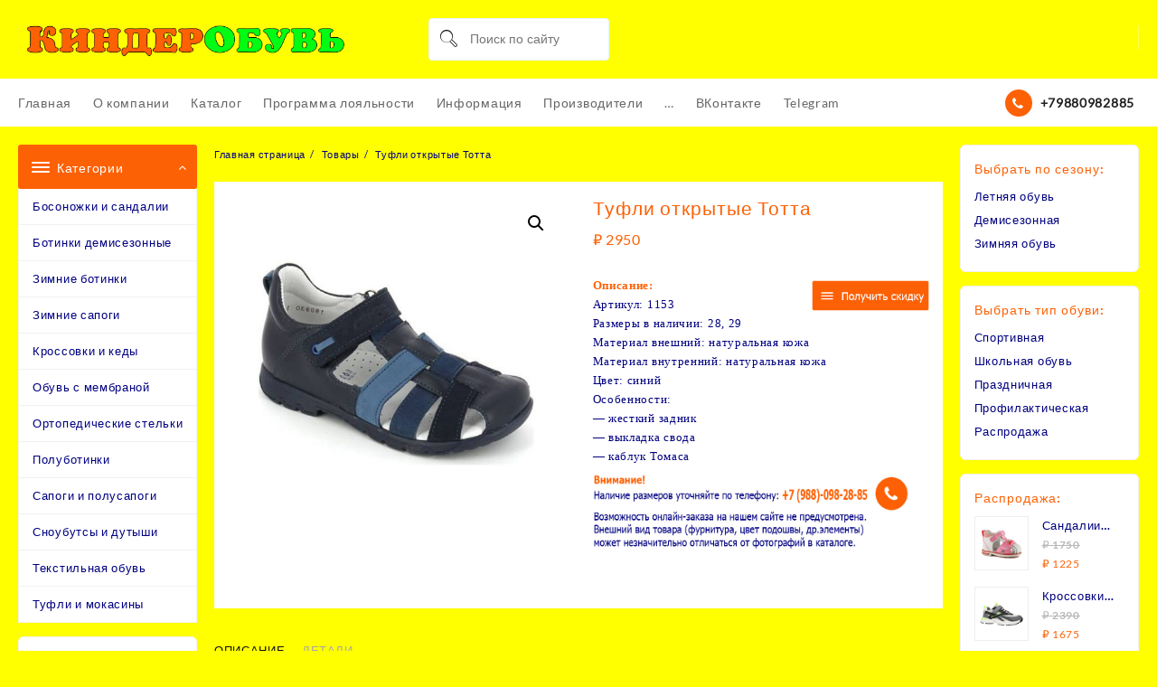

--- FILE ---
content_type: text/html; charset=UTF-8
request_url: https://xn--90aceenlwkr6a8g.xn--p1ai/?product=%D1%82%D1%83%D1%84%D0%BB%D0%B8-%D0%BE%D1%82%D0%BA%D1%80%D1%8B%D1%82%D1%8B%D0%B5-%D1%82%D0%BE%D1%82%D1%82%D0%B0-47
body_size: 18243
content:
<!DOCTYPE html>
<html lang="ru-RU">
<head>
	<meta charset="UTF-8">
	<meta name="viewport" content="width=device-width, initial-scale=1">
	<meta name="theme-color" content="#fff" />
	<link rel="profile" href="http://gmpg.org/xfn/11">
		<title>Туфли открытые  Тотта | КиндерОбувь</title>
<meta name='robots' content='max-image-preview:large' />
<meta name="robots" content="index,follow" />
<link rel="canonical" href="https://xn--90aceenlwkr6a8g.xn--p1ai/?product=%d1%82%d1%83%d1%84%d0%bb%d0%b8-%d0%be%d1%82%d0%ba%d1%80%d1%8b%d1%82%d1%8b%d0%b5-%d1%82%d0%be%d1%82%d1%82%d0%b0-47" />
<meta property="og:locale" content="ru_RU" />
<meta property="og:type" content="article" />
<meta property="og:title" content="Туфли открытые  Тотта, КиндерОбувь" />
<meta property="og:url" content="https://xn--90aceenlwkr6a8g.xn--p1ai/?product=%d1%82%d1%83%d1%84%d0%bb%d0%b8-%d0%be%d1%82%d0%ba%d1%80%d1%8b%d1%82%d1%8b%d0%b5-%d1%82%d0%be%d1%82%d1%82%d0%b0-47" />
<meta property="og:site_name" name="copyright" content="КиндерОбувь" />
<meta property="og:image" content="https://xn--90aceenlwkr6a8g.xn--p1ai/wp-content/uploads/2023/01/5629.jpg" />
<link rel="alternate" type="application/rss+xml" title="КиндерОбувь &raquo; Лента" href="https://xn--90aceenlwkr6a8g.xn--p1ai/?feed=rss2" />
<link rel="alternate" type="application/rss+xml" title="КиндерОбувь &raquo; Лента комментариев" href="https://xn--90aceenlwkr6a8g.xn--p1ai/?feed=comments-rss2" />
<script type="text/javascript">
window._wpemojiSettings = {"baseUrl":"https:\/\/s.w.org\/images\/core\/emoji\/14.0.0\/72x72\/","ext":".png","svgUrl":"https:\/\/s.w.org\/images\/core\/emoji\/14.0.0\/svg\/","svgExt":".svg","source":{"concatemoji":"https:\/\/xn--90aceenlwkr6a8g.xn--p1ai\/wp-includes\/js\/wp-emoji-release.min.js?ver=bfd736693b1ec004dfaabfa91c485e52"}};
/*! This file is auto-generated */
!function(e,a,t){var n,r,o,i=a.createElement("canvas"),p=i.getContext&&i.getContext("2d");function s(e,t){p.clearRect(0,0,i.width,i.height),p.fillText(e,0,0);e=i.toDataURL();return p.clearRect(0,0,i.width,i.height),p.fillText(t,0,0),e===i.toDataURL()}function c(e){var t=a.createElement("script");t.src=e,t.defer=t.type="text/javascript",a.getElementsByTagName("head")[0].appendChild(t)}for(o=Array("flag","emoji"),t.supports={everything:!0,everythingExceptFlag:!0},r=0;r<o.length;r++)t.supports[o[r]]=function(e){if(p&&p.fillText)switch(p.textBaseline="top",p.font="600 32px Arial",e){case"flag":return s("\ud83c\udff3\ufe0f\u200d\u26a7\ufe0f","\ud83c\udff3\ufe0f\u200b\u26a7\ufe0f")?!1:!s("\ud83c\uddfa\ud83c\uddf3","\ud83c\uddfa\u200b\ud83c\uddf3")&&!s("\ud83c\udff4\udb40\udc67\udb40\udc62\udb40\udc65\udb40\udc6e\udb40\udc67\udb40\udc7f","\ud83c\udff4\u200b\udb40\udc67\u200b\udb40\udc62\u200b\udb40\udc65\u200b\udb40\udc6e\u200b\udb40\udc67\u200b\udb40\udc7f");case"emoji":return!s("\ud83e\udef1\ud83c\udffb\u200d\ud83e\udef2\ud83c\udfff","\ud83e\udef1\ud83c\udffb\u200b\ud83e\udef2\ud83c\udfff")}return!1}(o[r]),t.supports.everything=t.supports.everything&&t.supports[o[r]],"flag"!==o[r]&&(t.supports.everythingExceptFlag=t.supports.everythingExceptFlag&&t.supports[o[r]]);t.supports.everythingExceptFlag=t.supports.everythingExceptFlag&&!t.supports.flag,t.DOMReady=!1,t.readyCallback=function(){t.DOMReady=!0},t.supports.everything||(n=function(){t.readyCallback()},a.addEventListener?(a.addEventListener("DOMContentLoaded",n,!1),e.addEventListener("load",n,!1)):(e.attachEvent("onload",n),a.attachEvent("onreadystatechange",function(){"complete"===a.readyState&&t.readyCallback()})),(e=t.source||{}).concatemoji?c(e.concatemoji):e.wpemoji&&e.twemoji&&(c(e.twemoji),c(e.wpemoji)))}(window,document,window._wpemojiSettings);
</script>
<style type="text/css">
img.wp-smiley,
img.emoji {
	display: inline !important;
	border: none !important;
	box-shadow: none !important;
	height: 1em !important;
	width: 1em !important;
	margin: 0 0.07em !important;
	vertical-align: -0.1em !important;
	background: none !important;
	padding: 0 !important;
}
</style>
	<link rel='stylesheet' id='wp-block-library-css' href='https://xn--90aceenlwkr6a8g.xn--p1ai/wp-includes/css/dist/block-library/style.min.css?ver=bfd736693b1ec004dfaabfa91c485e52' type='text/css' media='all' />
<style id='wp-block-library-theme-inline-css' type='text/css'>
.wp-block-audio figcaption{color:#555;font-size:13px;text-align:center}.is-dark-theme .wp-block-audio figcaption{color:hsla(0,0%,100%,.65)}.wp-block-audio{margin:0 0 1em}.wp-block-code{border:1px solid #ccc;border-radius:4px;font-family:Menlo,Consolas,monaco,monospace;padding:.8em 1em}.wp-block-embed figcaption{color:#555;font-size:13px;text-align:center}.is-dark-theme .wp-block-embed figcaption{color:hsla(0,0%,100%,.65)}.wp-block-embed{margin:0 0 1em}.blocks-gallery-caption{color:#555;font-size:13px;text-align:center}.is-dark-theme .blocks-gallery-caption{color:hsla(0,0%,100%,.65)}.wp-block-image figcaption{color:#555;font-size:13px;text-align:center}.is-dark-theme .wp-block-image figcaption{color:hsla(0,0%,100%,.65)}.wp-block-image{margin:0 0 1em}.wp-block-pullquote{border-bottom:4px solid;border-top:4px solid;color:currentColor;margin-bottom:1.75em}.wp-block-pullquote cite,.wp-block-pullquote footer,.wp-block-pullquote__citation{color:currentColor;font-size:.8125em;font-style:normal;text-transform:uppercase}.wp-block-quote{border-left:.25em solid;margin:0 0 1.75em;padding-left:1em}.wp-block-quote cite,.wp-block-quote footer{color:currentColor;font-size:.8125em;font-style:normal;position:relative}.wp-block-quote.has-text-align-right{border-left:none;border-right:.25em solid;padding-left:0;padding-right:1em}.wp-block-quote.has-text-align-center{border:none;padding-left:0}.wp-block-quote.is-large,.wp-block-quote.is-style-large,.wp-block-quote.is-style-plain{border:none}.wp-block-search .wp-block-search__label{font-weight:700}.wp-block-search__button{border:1px solid #ccc;padding:.375em .625em}:where(.wp-block-group.has-background){padding:1.25em 2.375em}.wp-block-separator.has-css-opacity{opacity:.4}.wp-block-separator{border:none;border-bottom:2px solid;margin-left:auto;margin-right:auto}.wp-block-separator.has-alpha-channel-opacity{opacity:1}.wp-block-separator:not(.is-style-wide):not(.is-style-dots){width:100px}.wp-block-separator.has-background:not(.is-style-dots){border-bottom:none;height:1px}.wp-block-separator.has-background:not(.is-style-wide):not(.is-style-dots){height:2px}.wp-block-table{margin:0 0 1em}.wp-block-table td,.wp-block-table th{word-break:normal}.wp-block-table figcaption{color:#555;font-size:13px;text-align:center}.is-dark-theme .wp-block-table figcaption{color:hsla(0,0%,100%,.65)}.wp-block-video figcaption{color:#555;font-size:13px;text-align:center}.is-dark-theme .wp-block-video figcaption{color:hsla(0,0%,100%,.65)}.wp-block-video{margin:0 0 1em}.wp-block-template-part.has-background{margin-bottom:0;margin-top:0;padding:1.25em 2.375em}
</style>
<link rel='stylesheet' id='wc-block-style-css' href='https://xn--90aceenlwkr6a8g.xn--p1ai/wp-content/plugins/woocommerce/packages/woocommerce-blocks/build/style.css?ver=2.4.5' type='text/css' media='all' />
<link rel='stylesheet' id='classic-theme-styles-css' href='https://xn--90aceenlwkr6a8g.xn--p1ai/wp-includes/css/classic-themes.min.css?ver=bfd736693b1ec004dfaabfa91c485e52' type='text/css' media='all' />
<style id='global-styles-inline-css' type='text/css'>
body{--wp--preset--color--black: #000000;--wp--preset--color--cyan-bluish-gray: #abb8c3;--wp--preset--color--white: #ffffff;--wp--preset--color--pale-pink: #f78da7;--wp--preset--color--vivid-red: #cf2e2e;--wp--preset--color--luminous-vivid-orange: #ff6900;--wp--preset--color--luminous-vivid-amber: #fcb900;--wp--preset--color--light-green-cyan: #7bdcb5;--wp--preset--color--vivid-green-cyan: #00d084;--wp--preset--color--pale-cyan-blue: #8ed1fc;--wp--preset--color--vivid-cyan-blue: #0693e3;--wp--preset--color--vivid-purple: #9b51e0;--wp--preset--gradient--vivid-cyan-blue-to-vivid-purple: linear-gradient(135deg,rgba(6,147,227,1) 0%,rgb(155,81,224) 100%);--wp--preset--gradient--light-green-cyan-to-vivid-green-cyan: linear-gradient(135deg,rgb(122,220,180) 0%,rgb(0,208,130) 100%);--wp--preset--gradient--luminous-vivid-amber-to-luminous-vivid-orange: linear-gradient(135deg,rgba(252,185,0,1) 0%,rgba(255,105,0,1) 100%);--wp--preset--gradient--luminous-vivid-orange-to-vivid-red: linear-gradient(135deg,rgba(255,105,0,1) 0%,rgb(207,46,46) 100%);--wp--preset--gradient--very-light-gray-to-cyan-bluish-gray: linear-gradient(135deg,rgb(238,238,238) 0%,rgb(169,184,195) 100%);--wp--preset--gradient--cool-to-warm-spectrum: linear-gradient(135deg,rgb(74,234,220) 0%,rgb(151,120,209) 20%,rgb(207,42,186) 40%,rgb(238,44,130) 60%,rgb(251,105,98) 80%,rgb(254,248,76) 100%);--wp--preset--gradient--blush-light-purple: linear-gradient(135deg,rgb(255,206,236) 0%,rgb(152,150,240) 100%);--wp--preset--gradient--blush-bordeaux: linear-gradient(135deg,rgb(254,205,165) 0%,rgb(254,45,45) 50%,rgb(107,0,62) 100%);--wp--preset--gradient--luminous-dusk: linear-gradient(135deg,rgb(255,203,112) 0%,rgb(199,81,192) 50%,rgb(65,88,208) 100%);--wp--preset--gradient--pale-ocean: linear-gradient(135deg,rgb(255,245,203) 0%,rgb(182,227,212) 50%,rgb(51,167,181) 100%);--wp--preset--gradient--electric-grass: linear-gradient(135deg,rgb(202,248,128) 0%,rgb(113,206,126) 100%);--wp--preset--gradient--midnight: linear-gradient(135deg,rgb(2,3,129) 0%,rgb(40,116,252) 100%);--wp--preset--duotone--dark-grayscale: url('#wp-duotone-dark-grayscale');--wp--preset--duotone--grayscale: url('#wp-duotone-grayscale');--wp--preset--duotone--purple-yellow: url('#wp-duotone-purple-yellow');--wp--preset--duotone--blue-red: url('#wp-duotone-blue-red');--wp--preset--duotone--midnight: url('#wp-duotone-midnight');--wp--preset--duotone--magenta-yellow: url('#wp-duotone-magenta-yellow');--wp--preset--duotone--purple-green: url('#wp-duotone-purple-green');--wp--preset--duotone--blue-orange: url('#wp-duotone-blue-orange');--wp--preset--font-size--small: 13px;--wp--preset--font-size--medium: 20px;--wp--preset--font-size--large: 36px;--wp--preset--font-size--x-large: 42px;--wp--preset--spacing--20: 0.44rem;--wp--preset--spacing--30: 0.67rem;--wp--preset--spacing--40: 1rem;--wp--preset--spacing--50: 1.5rem;--wp--preset--spacing--60: 2.25rem;--wp--preset--spacing--70: 3.38rem;--wp--preset--spacing--80: 5.06rem;--wp--preset--shadow--natural: 6px 6px 9px rgba(0, 0, 0, 0.2);--wp--preset--shadow--deep: 12px 12px 50px rgba(0, 0, 0, 0.4);--wp--preset--shadow--sharp: 6px 6px 0px rgba(0, 0, 0, 0.2);--wp--preset--shadow--outlined: 6px 6px 0px -3px rgba(255, 255, 255, 1), 6px 6px rgba(0, 0, 0, 1);--wp--preset--shadow--crisp: 6px 6px 0px rgba(0, 0, 0, 1);}:where(.is-layout-flex){gap: 0.5em;}body .is-layout-flow > .alignleft{float: left;margin-inline-start: 0;margin-inline-end: 2em;}body .is-layout-flow > .alignright{float: right;margin-inline-start: 2em;margin-inline-end: 0;}body .is-layout-flow > .aligncenter{margin-left: auto !important;margin-right: auto !important;}body .is-layout-constrained > .alignleft{float: left;margin-inline-start: 0;margin-inline-end: 2em;}body .is-layout-constrained > .alignright{float: right;margin-inline-start: 2em;margin-inline-end: 0;}body .is-layout-constrained > .aligncenter{margin-left: auto !important;margin-right: auto !important;}body .is-layout-constrained > :where(:not(.alignleft):not(.alignright):not(.alignfull)){max-width: var(--wp--style--global--content-size);margin-left: auto !important;margin-right: auto !important;}body .is-layout-constrained > .alignwide{max-width: var(--wp--style--global--wide-size);}body .is-layout-flex{display: flex;}body .is-layout-flex{flex-wrap: wrap;align-items: center;}body .is-layout-flex > *{margin: 0;}:where(.wp-block-columns.is-layout-flex){gap: 2em;}.has-black-color{color: var(--wp--preset--color--black) !important;}.has-cyan-bluish-gray-color{color: var(--wp--preset--color--cyan-bluish-gray) !important;}.has-white-color{color: var(--wp--preset--color--white) !important;}.has-pale-pink-color{color: var(--wp--preset--color--pale-pink) !important;}.has-vivid-red-color{color: var(--wp--preset--color--vivid-red) !important;}.has-luminous-vivid-orange-color{color: var(--wp--preset--color--luminous-vivid-orange) !important;}.has-luminous-vivid-amber-color{color: var(--wp--preset--color--luminous-vivid-amber) !important;}.has-light-green-cyan-color{color: var(--wp--preset--color--light-green-cyan) !important;}.has-vivid-green-cyan-color{color: var(--wp--preset--color--vivid-green-cyan) !important;}.has-pale-cyan-blue-color{color: var(--wp--preset--color--pale-cyan-blue) !important;}.has-vivid-cyan-blue-color{color: var(--wp--preset--color--vivid-cyan-blue) !important;}.has-vivid-purple-color{color: var(--wp--preset--color--vivid-purple) !important;}.has-black-background-color{background-color: var(--wp--preset--color--black) !important;}.has-cyan-bluish-gray-background-color{background-color: var(--wp--preset--color--cyan-bluish-gray) !important;}.has-white-background-color{background-color: var(--wp--preset--color--white) !important;}.has-pale-pink-background-color{background-color: var(--wp--preset--color--pale-pink) !important;}.has-vivid-red-background-color{background-color: var(--wp--preset--color--vivid-red) !important;}.has-luminous-vivid-orange-background-color{background-color: var(--wp--preset--color--luminous-vivid-orange) !important;}.has-luminous-vivid-amber-background-color{background-color: var(--wp--preset--color--luminous-vivid-amber) !important;}.has-light-green-cyan-background-color{background-color: var(--wp--preset--color--light-green-cyan) !important;}.has-vivid-green-cyan-background-color{background-color: var(--wp--preset--color--vivid-green-cyan) !important;}.has-pale-cyan-blue-background-color{background-color: var(--wp--preset--color--pale-cyan-blue) !important;}.has-vivid-cyan-blue-background-color{background-color: var(--wp--preset--color--vivid-cyan-blue) !important;}.has-vivid-purple-background-color{background-color: var(--wp--preset--color--vivid-purple) !important;}.has-black-border-color{border-color: var(--wp--preset--color--black) !important;}.has-cyan-bluish-gray-border-color{border-color: var(--wp--preset--color--cyan-bluish-gray) !important;}.has-white-border-color{border-color: var(--wp--preset--color--white) !important;}.has-pale-pink-border-color{border-color: var(--wp--preset--color--pale-pink) !important;}.has-vivid-red-border-color{border-color: var(--wp--preset--color--vivid-red) !important;}.has-luminous-vivid-orange-border-color{border-color: var(--wp--preset--color--luminous-vivid-orange) !important;}.has-luminous-vivid-amber-border-color{border-color: var(--wp--preset--color--luminous-vivid-amber) !important;}.has-light-green-cyan-border-color{border-color: var(--wp--preset--color--light-green-cyan) !important;}.has-vivid-green-cyan-border-color{border-color: var(--wp--preset--color--vivid-green-cyan) !important;}.has-pale-cyan-blue-border-color{border-color: var(--wp--preset--color--pale-cyan-blue) !important;}.has-vivid-cyan-blue-border-color{border-color: var(--wp--preset--color--vivid-cyan-blue) !important;}.has-vivid-purple-border-color{border-color: var(--wp--preset--color--vivid-purple) !important;}.has-vivid-cyan-blue-to-vivid-purple-gradient-background{background: var(--wp--preset--gradient--vivid-cyan-blue-to-vivid-purple) !important;}.has-light-green-cyan-to-vivid-green-cyan-gradient-background{background: var(--wp--preset--gradient--light-green-cyan-to-vivid-green-cyan) !important;}.has-luminous-vivid-amber-to-luminous-vivid-orange-gradient-background{background: var(--wp--preset--gradient--luminous-vivid-amber-to-luminous-vivid-orange) !important;}.has-luminous-vivid-orange-to-vivid-red-gradient-background{background: var(--wp--preset--gradient--luminous-vivid-orange-to-vivid-red) !important;}.has-very-light-gray-to-cyan-bluish-gray-gradient-background{background: var(--wp--preset--gradient--very-light-gray-to-cyan-bluish-gray) !important;}.has-cool-to-warm-spectrum-gradient-background{background: var(--wp--preset--gradient--cool-to-warm-spectrum) !important;}.has-blush-light-purple-gradient-background{background: var(--wp--preset--gradient--blush-light-purple) !important;}.has-blush-bordeaux-gradient-background{background: var(--wp--preset--gradient--blush-bordeaux) !important;}.has-luminous-dusk-gradient-background{background: var(--wp--preset--gradient--luminous-dusk) !important;}.has-pale-ocean-gradient-background{background: var(--wp--preset--gradient--pale-ocean) !important;}.has-electric-grass-gradient-background{background: var(--wp--preset--gradient--electric-grass) !important;}.has-midnight-gradient-background{background: var(--wp--preset--gradient--midnight) !important;}.has-small-font-size{font-size: var(--wp--preset--font-size--small) !important;}.has-medium-font-size{font-size: var(--wp--preset--font-size--medium) !important;}.has-large-font-size{font-size: var(--wp--preset--font-size--large) !important;}.has-x-large-font-size{font-size: var(--wp--preset--font-size--x-large) !important;}
.wp-block-navigation a:where(:not(.wp-element-button)){color: inherit;}
:where(.wp-block-columns.is-layout-flex){gap: 2em;}
.wp-block-pullquote{font-size: 1.5em;line-height: 1.6;}
</style>
<link rel='stylesheet' id='widgetopts-styles-css' href='https://xn--90aceenlwkr6a8g.xn--p1ai/wp-content/plugins/widget-options/assets/css/widget-options.css' type='text/css' media='all' />
<link rel='stylesheet' id='photoswipe-css' href='https://xn--90aceenlwkr6a8g.xn--p1ai/wp-content/plugins/woocommerce/assets/css/photoswipe/photoswipe.css?ver=3.8.1' type='text/css' media='all' />
<link rel='stylesheet' id='photoswipe-default-skin-css' href='https://xn--90aceenlwkr6a8g.xn--p1ai/wp-content/plugins/woocommerce/assets/css/photoswipe/default-skin/default-skin.css?ver=3.8.1' type='text/css' media='all' />
<link rel='stylesheet' id='woocommerce-layout-css' href='https://xn--90aceenlwkr6a8g.xn--p1ai/wp-content/plugins/woocommerce/assets/css/woocommerce-layout.css?ver=3.8.1' type='text/css' media='all' />
<link rel='stylesheet' id='woocommerce-smallscreen-css' href='https://xn--90aceenlwkr6a8g.xn--p1ai/wp-content/plugins/woocommerce/assets/css/woocommerce-smallscreen.css?ver=3.8.1' type='text/css' media='only screen and (max-width: 768px)' />
<link rel='stylesheet' id='woocommerce-general-css' href='https://xn--90aceenlwkr6a8g.xn--p1ai/wp-content/plugins/woocommerce/assets/css/woocommerce.css?ver=3.8.1' type='text/css' media='all' />
<style id='woocommerce-inline-inline-css' type='text/css'>
.woocommerce form .form-row .required { visibility: visible; }
</style>
<link rel='stylesheet' id='font-awesome-css' href='https://xn--90aceenlwkr6a8g.xn--p1ai/wp-content/themes/top-store//third-party/fonts/font-awesome/css/font-awesome.css?ver=1.3.2' type='text/css' media='all' />
<link rel='stylesheet' id='th-icon-css' href='https://xn--90aceenlwkr6a8g.xn--p1ai/wp-content/themes/top-store//third-party/fonts/th-icon/style.css?ver=1.3.2' type='text/css' media='all' />
<link rel='stylesheet' id='animate-css' href='https://xn--90aceenlwkr6a8g.xn--p1ai/wp-content/themes/top-store//css/animate.css?ver=1.3.2' type='text/css' media='all' />
<link rel='stylesheet' id='top-store-menu-css' href='https://xn--90aceenlwkr6a8g.xn--p1ai/wp-content/themes/top-store//css/top-store-menu.css?ver=1.3.2' type='text/css' media='all' />
<link rel='stylesheet' id='top-store-style-css' href='https://xn--90aceenlwkr6a8g.xn--p1ai/wp-content/themes/top-store/style.css?ver=1.3.2' type='text/css' media='all' />
<style id='top-store-style-inline-css' type='text/css'>
@media (min-width: 769px){.thunk-logo img,.sticky-header .logo-content img{
    max-width: 370px;
  }}@media (max-width: 768px){.thunk-logo img,.sticky-header .logo-content img{
    max-width: 225px;
  }}@media (max-width: 550px){.thunk-logo img,.sticky-header .logo-content img{
    max-width: 225px;
  }}.top-header,body.top-store-dark .top-header{border-bottom-color:#fff}.top-footer,body.top-store-dark .top-footer{border-bottom-color:#ffff00}@media (min-width: 769px){.top-footer .top-footer-bar{
    line-height: 30px;
  }}@media (max-width: 768px){.top-footer .top-footer-bar{
    line-height: 30px;
  }}@media (max-width: 550px){.top-footer .top-footer-bar{
    line-height: 30px;
  }}@media (min-width: 769px){.top-footer{
    border-bottom-width: 0px;
  }}@media (max-width: 768px){.top-footer{
    border-bottom-width: 1px;
  }}@media (max-width: 550px){.top-footer{
    border-bottom-width: 1px;
  }}.below-footer,body.top-store-dark .below-footer{border-top-color:#fff}a:hover, .top-store-menu li a:hover, .top-store-menu .current-menu-item a,.sticky-header-col2 .top-store-menu li a:hover,.woocommerce .thunk-woo-product-list .price,.thunk-product-hover .th-button.add_to_cart_button, .woocommerce ul.products .thunk-product-hover .add_to_cart_button,.woocommerce ul.products li.product .product_type_variable, .woocommerce ul.products li.product a.button.product_type_grouped,.thunk-compare .compare-button a:hover, .thunk-product-hover .th-button.add_to_cart_button:hover, .woocommerce ul.products .thunk-product-hover .add_to_cart_button :hover, .woocommerce .thunk-product-hover a.th-button:hover,.thunk-product .yith-wcwl-wishlistexistsbrowse.show:before, .thunk-product .yith-wcwl-wishlistaddedbrowse.show:before,.woocommerce ul.products li.product.thunk-woo-product-list .price,.summary .yith-wcwl-add-to-wishlist.show .add_to_wishlist::before, .summary .yith-wcwl-add-to-wishlist .yith-wcwl-wishlistaddedbrowse.show a::before, .summary .yith-wcwl-add-to-wishlist .yith-wcwl-wishlistexistsbrowse.show a::before,.woocommerce .entry-summary a.compare.button.added:before,.header-icon a:hover,.thunk-related-links .nav-links a:hover,.woocommerce .thunk-list-view ul.products li.product.thunk-woo-product-list .price,.woocommerce .woocommerce-error .button, .woocommerce .woocommerce-info .button, .woocommerce .woocommerce-message .button,.thunk-wishlist a:hover, .thunk-compare a:hover,.thunk-quik a:hover,.woocommerce ul.cart_list li .woocommerce-Price-amount, .woocommerce ul.product_list_widget li .woocommerce-Price-amount,.top-store-load-more button,.page-contact .leadform-show-form label,.thunk-contact-col .fa,
  .woocommerce .thunk-product-hover a.th-button:hover:after,ul.products .thunk-product-hover .add_to_cart_button:hover, 
.woocommerce .thunk-product-hover a.th-button:hover, 
.woocommerce ul.products li.product .product_type_variable:hover, 
.woocommerce ul.products li.product a.button.product_type_grouped:hover, 
.woocommerce .thunk-product-hover a.th-button:hover, 
.woocommerce ul.products li.product .add_to_cart_button:hover, 
.woocommerce .added_to_cart.wc-forward:hover,
ul.products .thunk-product-hover .add_to_cart_button:hover:after, 
.woocommerce .thunk-product-hover a.th-button:hover:after, 
.woocommerce ul.products li.product .product_type_variable:hover:after, 
.woocommerce ul.products li.product a.button.product_type_grouped:hover:after, 
.woocommerce .thunk-product-hover a.th-button:hover:after, 
.woocommerce ul.products li.product .add_to_cart_button:hover:after, 
.woocommerce .added_to_cart.wc-forward:hover:after,.summary .yith-wcwl-add-to-wishlist .add_to_wishlist:hover:before, .summary .yith-wcwl-add-to-wishlist .yith-wcwl-wishlistaddedbrowse a::before, .summary .yith-wcwl-add-to-wishlist .yith-wcwl-wishlistexistsbrowse a::before,.th-hlight-icon,.ribbon-btn:hover,.thunk-product .yith-wcwl-wishlistexistsbrowse:before,.woocommerce .entry-summary a.compare.button:hover:before,.th-slide-button,.th-slide-button:after,.sider.overcenter .sider-inner ul.top-store-menu li a:hover,.reply a,.single-product .product_meta a,.woosw-btn:hover:before,.woosw-added:before,.wooscp-btn:hover:before,#top-store-mobile-bar .count-item, a.th-product-compare-btn.button.btn_type.th-added-compare:before{color:#fd6105} 
    
    .thunk-icon-market .cart-icon .taiowc-icon:hover,.woocommerce .entry-summary .th-product-compare-btn.btn_type.th-added-compare, .woocommerce .entry-summary a.th-product-compare-btn:before,.thunk-icon-market .cart-icon .taiowcp-icon:hover{color:#fd6105;}
   .thunk-icon-market .cart-icon .taiowc-cart-item:hover,.thunk-icon-market .cart-icon .taiowcp-cart-item:hover{color:#fd6105;}
 .toggle-cat-wrap,#search-button,.thunk-icon .cart-icon,.single_add_to_cart_button.button.alt, .woocommerce #respond input#submit.alt, .woocommerce a.button.alt, .woocommerce button.button.alt, .woocommerce input.button.alt, .woocommerce #respond input#submit, .woocommerce button.button, .woocommerce input.button,.cat-list a:after,.tagcloud a:hover, .thunk-tags-wrapper a:hover,.btn-main-header,.page-contact .leadform-show-form input[type='submit'],.woocommerce .widget_price_filter .top-store-widget-content .ui-slider .ui-slider-range,
.woocommerce .widget_price_filter .top-store-widget-content .ui-slider .ui-slider-handle,.entry-content form.post-password-form input[type='submit'],#top-store-mobile-bar a,
.header-support-icon,
.count-item,.nav-links .page-numbers.current, .nav-links .page-numbers:hover,.woocommerce .thunk-woo-product-list span.onsale,.top-store-site section.thunk-ribbon-section .content-wrap:before,.woocommerce .return-to-shop a.button,.widget_product_search [type='submit']:hover,.comment-form .form-submit [type='submit'],.top-store-slide-post .owl-nav button.owl-prev:hover, .top-store-slide-post .owl-nav button.owl-next:hover,body.top-store-dark .top-store-slide-post .owl-nav button.owl-prev:hover, body.top-store-dark .top-store-slide-post .owl-nav button.owl-next:hover{background:#fd6105}
  .open-cart p.buttons a:hover,
  .woocommerce #respond input#submit.alt:hover, .woocommerce a.button.alt:hover, .woocommerce button.button.alt:hover, .woocommerce input.button.alt:hover, .woocommerce #respond input#submit:hover, .woocommerce button.button:hover, .woocommerce input.button:hover,.thunk-slide .owl-nav button.owl-prev:hover, .thunk-slide .owl-nav button.owl-next:hover,.thunk-list-grid-switcher a.selected, .thunk-list-grid-switcher a:hover,.woocommerce .woocommerce-error .button:hover, .woocommerce .woocommerce-info .button:hover, .woocommerce .woocommerce-message .button:hover,#searchform [type='submit']:hover,article.thunk-post-article .thunk-readmore.button,.top-store-load-more button:hover,.woocommerce nav.woocommerce-pagination ul li a:focus, .woocommerce nav.woocommerce-pagination ul li a:hover, .woocommerce nav.woocommerce-pagination ul li span.current,.thunk-top2-slide.owl-carousel .owl-nav button:hover,.product-slide-widget .owl-carousel .owl-nav button:hover, .thunk-slide.thunk-brand .owl-nav button:hover,.th-testimonial .owl-carousel .owl-nav button.owl-prev:hover,.th-testimonial .owl-carousel .owl-nav button.owl-next:hover,body.top-store-dark .thunk-slide .owl-nav button.owl-prev:hover,body.top-store-dark .thunk-slide .owl-nav button.owl-next:hover{background-color:#fd6105;} 
  .thunk-product-hover .th-button.add_to_cart_button, .woocommerce ul.products .thunk-product-hover .add_to_cart_button,.woocommerce ul.products li.product .product_type_variable, .woocommerce ul.products li.product a.button.product_type_grouped,.open-cart p.buttons a:hover,.top-store-slide-post .owl-nav button.owl-prev:hover, .top-store-slide-post .owl-nav button.owl-next:hover,body .woocommerce-tabs .tabs li a::before,.thunk-list-grid-switcher a.selected, .thunk-list-grid-switcher a:hover,.woocommerce .woocommerce-error .button, .woocommerce .woocommerce-info .button, .woocommerce .woocommerce-message .button,#searchform [type='submit']:hover,.top-store-load-more button,.thunk-top2-slide.owl-carousel .owl-nav button:hover,.product-slide-widget .owl-carousel .owl-nav button:hover, .thunk-slide.thunk-brand .owl-nav button:hover,.page-contact .leadform-show-form input[type='submit'],.widget_product_search [type='submit']:hover,.thunk-slide .owl-nav button.owl-prev:hover, .thunk-slide .owl-nav button.owl-next:hover,body.top-store-dark .thunk-slide.owl-carousel .owl-nav button.owl-prev:hover, body.top-store-dark .thunk-slide.owl-carousel .owl-nav button.owl-next:hover,body.top-store-dark .top-store-slide-post .owl-nav button.owl-prev:hover, body.top-store-dark .top-store-slide-post .owl-nav button.owl-next:hover,.th-testimonial .owl-carousel .owl-nav button.owl-prev:hover,.th-testimonial .owl-carousel .owl-nav button.owl-next:hover{border-color:#fd6105} .loader {
    border-right: 4px solid #fd6105;
    border-bottom: 4px solid #fd6105;
    border-left: 4px solid #fd6105;}
    .site-title span a:hover,.main-header-bar .header-icon a:hover,.woocommerce div.product p.price, .woocommerce div.product span.price,body.top-store-dark .top-store-menu .current-menu-item a,body.top-store-dark .sider.overcenter .sider-inner ul.top-store-menu li a:hover{color:#fd6105}body,.woocommerce-error, .woocommerce-info, .woocommerce-message {color: #000080}.site-title span a,.sprt-tel b,.widget.woocommerce .widget-title, .open-widget-content .widget-title, .widget-title,.thunk-title .title,.thunk-hglt-box h6,h2.thunk-post-title a, h1.thunk-post-title ,#reply-title,h4.author-header,.page-head h1,.woocommerce div.product .product_title, section.related.products h2, section.upsells.products h2, .woocommerce #reviews #comments h2,.woocommerce table.shop_table thead th, .cart-subtotal, .order-total,.cross-sells h2, .cart_totals h2,.woocommerce-billing-fields h3,.page-head h1 a,.woocommerce-billing-fields h3,.woocommerce-checkout h3#order_review_heading, .woocommerce-additional-fields h3,.woocommerce .wishlist-title{color: #fd6105}a,#top-store-above-menu.top-store-menu > li > a{color:#000080} a:hover,#top-store-above-menu.top-store-menu > li > a:hover,#top-store-above-menu.top-store-menu li a:hover{color:#fd6105}.top_store_overlayloader{background-color:#9c9c9}.top-header{background-image:url();
   } .top-header:before,body.top-store-dark .top-header:before
   {background:#ffffff}.main-header:before,body.top-store-dark .main-header:before{
   background:#ffff00;}.site-title span a,.main-header-bar .header-icon a,.main-header-bar .thunk-icon-market .cart-contents,.th-whishlist-text, .account-text:nth-of-type(1){color:#ffff00;}
   .thunk-icon-market .cart-icon .taiowc-icon,.thunk-icon-market .taiowc-icon .th-icon,.thunk-icon-market .cart-icon .taiowcp-icon,.thunk-icon-market .taiowcp-icon .th-icon,.main-header-bar{color:#ffff00;}
   .thunk-icon-market .cart-icon .taiowc-cart-item,.thunk-icon-market .taiowc-content .taiowc-total,.thunk-icon-market .cart-icon .taiowcp-cart-item,.thunk-icon-market .taiowcp-content .taiowcp-total{color:#ffff00;}
    body.top-store-dark .site-title span a,body.top-store-dark .main-header-bar,body.top-store-dark .main-header-bar .header-icon a,body.top-store-dark .main-header-bar .thunk-icon-market .cart-contents,body.top-store-dark .th-whishlist-text,body.top-store-dark .account-text:nth-of-type(1){color:#ffff00;}
   section.thunk-ribbon-section .content-wrap{
    background-image:url();
    background-repeat:no-repeat;
    background-size:auto;
    background-position:center center;
    background-attachment:scroll;}#move-to-top{
        background:#141415;
        color:#fff;
      }
                        
</style>
<link rel='stylesheet' id='dashicons-css' href='https://xn--90aceenlwkr6a8g.xn--p1ai/wp-includes/css/dashicons.min.css?ver=bfd736693b1ec004dfaabfa91c485e52' type='text/css' media='all' />
<link rel='stylesheet' id='top-store-quick-view-css' href='https://xn--90aceenlwkr6a8g.xn--p1ai/wp-content/themes/top-store/inc/woocommerce/quick-view/css/quick-view.css?ver=bfd736693b1ec004dfaabfa91c485e52' type='text/css' media='all' />
<link rel='stylesheet' id='th-advance-product-search-front-css' href='https://xn--90aceenlwkr6a8g.xn--p1ai/wp-content/plugins/th-advance-product-search/assets/css/thaps-front-style.css?ver=1.1.6' type='text/css' media='all' />
<style id='th-advance-product-search-front-inline-css' type='text/css'>
.thaps-search-box{max-width:200px;}.thaps-from-wrap,input[type='text'].thaps-search-autocomplete,.thaps-box-open .thaps-icon-arrow{background-color:rgb(255,255,255);} .thaps-from-wrap{background-color:rgb(255,255,255);} input[type='text'].thaps-search-autocomplete, input[type='text'].thaps-search-autocomplete::-webkit-input-placeholder{color:;} .thaps-from-wrap,.thaps-autocomplete-suggestions{border-color:;}

 .thaps-box-open .thaps-icon-arrow{border-left-color:;border-top-color:;} 

 #thaps-search-button{background:; color:;} 

 #thaps-search-button:hover{background:; color:;}

 .submit-active #thaps-search-button .th-icon path{color:;} .thaps-suggestion-heading .thaps-title, .thaps-suggestion-heading .thaps-title strong{color:;} .thaps-title,.thaps-suggestion-taxonomy-product-cat .thaps-title, .thaps-suggestion-more .thaps-title strong{color:;} .thaps-sku, .thaps-desc, .thaps-price,.thaps-price del{color:;} .thaps-suggestion-heading{border-color:;} .thaps-autocomplete-selected,.thaps-suggestion-more:hover{background:;} .thaps-autocomplete-suggestions,.thaps-suggestion-more{background:;} .thaps-title strong{color:;} 
</style>
<script type='text/javascript' src='https://xn--90aceenlwkr6a8g.xn--p1ai/wp-includes/js/jquery/jquery.min.js?ver=3.6.4' id='jquery-core-js'></script>
<script type='text/javascript' src='https://xn--90aceenlwkr6a8g.xn--p1ai/wp-includes/js/jquery/jquery-migrate.min.js?ver=3.4.0' id='jquery-migrate-js'></script>
<script type='text/javascript' id='jquery-js-after'>
var v = jQuery.fn.jquery;
			if (v && parseInt(v) >= 3 && window.self === window.top) {
				var readyList=[];
				window.originalReadyMethod = jQuery.fn.ready;
				jQuery.fn.ready = function(){
					if(arguments.length && arguments.length > 0 && typeof arguments[0] === "function") {
						readyList.push({"c": this, "a": arguments});
					}
					return window.originalReadyMethod.apply( this, arguments );
				};
				window.wpfReadyList = readyList;
			}
</script>
<script type='text/javascript' id='th-advance-product-search-front-js-extra'>
/* <![CDATA[ */
var th_advance_product_search_options = {"ajaxUrl":"https:\/\/xn--90aceenlwkr6a8g.xn--p1ai\/wp-admin\/admin-ajax.php","thaps_nonce":"925c3a57ca","thaps_length":"1","thaps_ga_event":"1","thaps_ga_site_search_module":""};
/* ]]> */
</script>
<script type='text/javascript' src='https://xn--90aceenlwkr6a8g.xn--p1ai/wp-content/plugins/th-advance-product-search/assets/js/thaps-search.js?ver=1' id='th-advance-product-search-front-js'></script>
<link rel="https://api.w.org/" href="https://xn--90aceenlwkr6a8g.xn--p1ai/index.php?rest_route=/" /><link rel="alternate" type="application/json" href="https://xn--90aceenlwkr6a8g.xn--p1ai/index.php?rest_route=/wp/v2/product/1899" /><link rel="EditURI" type="application/rsd+xml" title="RSD" href="https://xn--90aceenlwkr6a8g.xn--p1ai/xmlrpc.php?rsd" />
<link rel="wlwmanifest" type="application/wlwmanifest+xml" href="https://xn--90aceenlwkr6a8g.xn--p1ai/wp-includes/wlwmanifest.xml" />

<link rel='shortlink' href='https://xn--90aceenlwkr6a8g.xn--p1ai/?p=1899' />
<link rel="alternate" type="application/json+oembed" href="https://xn--90aceenlwkr6a8g.xn--p1ai/index.php?rest_route=%2Foembed%2F1.0%2Fembed&#038;url=https%3A%2F%2Fxn--90aceenlwkr6a8g.xn--p1ai%2F%3Fproduct%3D%25d1%2582%25d1%2583%25d1%2584%25d0%25bb%25d0%25b8-%25d0%25be%25d1%2582%25d0%25ba%25d1%2580%25d1%258b%25d1%2582%25d1%258b%25d0%25b5-%25d1%2582%25d0%25be%25d1%2582%25d1%2582%25d0%25b0-47" />
<link rel="alternate" type="text/xml+oembed" href="https://xn--90aceenlwkr6a8g.xn--p1ai/index.php?rest_route=%2Foembed%2F1.0%2Fembed&#038;url=https%3A%2F%2Fxn--90aceenlwkr6a8g.xn--p1ai%2F%3Fproduct%3D%25d1%2582%25d1%2583%25d1%2584%25d0%25bb%25d0%25b8-%25d0%25be%25d1%2582%25d0%25ba%25d1%2580%25d1%258b%25d1%2582%25d1%258b%25d0%25b5-%25d1%2582%25d0%25be%25d1%2582%25d1%2582%25d0%25b0-47&#038;format=xml" />
	<noscript><style>.woocommerce-product-gallery{ opacity: 1 !important; }</style></noscript>
	<style type="text/css" id="custom-background-css">
body.custom-background { background-color: #ffff00; }
</style>
	<link rel="icon" href="https://xn--90aceenlwkr6a8g.xn--p1ai/wp-content/uploads/2025/09/cropped-vk-rus-32x32.jpg" sizes="32x32" />
<link rel="icon" href="https://xn--90aceenlwkr6a8g.xn--p1ai/wp-content/uploads/2025/09/cropped-vk-rus-192x192.jpg" sizes="192x192" />
<link rel="apple-touch-icon" href="https://xn--90aceenlwkr6a8g.xn--p1ai/wp-content/uploads/2025/09/cropped-vk-rus-180x180.jpg" />
<meta name="msapplication-TileImage" content="https://xn--90aceenlwkr6a8g.xn--p1ai/wp-content/uploads/2025/09/cropped-vk-rus-270x270.jpg" />
<link rel="icon" href="https://xn--90aceenlwkr6a8g.xn--p1ai/favicon.svg" type="image/svg+xml">
</head>
<body class="product-template-default single single-product postid-1899 custom-background wp-custom-logo wp-embed-responsive theme-top-store woocommerce woocommerce-page woocommerce-no-js th-advance-product-search top-store-light">
	<svg xmlns="http://www.w3.org/2000/svg" viewBox="0 0 0 0" width="0" height="0" focusable="false" role="none" style="visibility: hidden; position: absolute; left: -9999px; overflow: hidden;" ><defs><filter id="wp-duotone-dark-grayscale"><feColorMatrix color-interpolation-filters="sRGB" type="matrix" values=" .299 .587 .114 0 0 .299 .587 .114 0 0 .299 .587 .114 0 0 .299 .587 .114 0 0 " /><feComponentTransfer color-interpolation-filters="sRGB" ><feFuncR type="table" tableValues="0 0.49803921568627" /><feFuncG type="table" tableValues="0 0.49803921568627" /><feFuncB type="table" tableValues="0 0.49803921568627" /><feFuncA type="table" tableValues="1 1" /></feComponentTransfer><feComposite in2="SourceGraphic" operator="in" /></filter></defs></svg><svg xmlns="http://www.w3.org/2000/svg" viewBox="0 0 0 0" width="0" height="0" focusable="false" role="none" style="visibility: hidden; position: absolute; left: -9999px; overflow: hidden;" ><defs><filter id="wp-duotone-grayscale"><feColorMatrix color-interpolation-filters="sRGB" type="matrix" values=" .299 .587 .114 0 0 .299 .587 .114 0 0 .299 .587 .114 0 0 .299 .587 .114 0 0 " /><feComponentTransfer color-interpolation-filters="sRGB" ><feFuncR type="table" tableValues="0 1" /><feFuncG type="table" tableValues="0 1" /><feFuncB type="table" tableValues="0 1" /><feFuncA type="table" tableValues="1 1" /></feComponentTransfer><feComposite in2="SourceGraphic" operator="in" /></filter></defs></svg><svg xmlns="http://www.w3.org/2000/svg" viewBox="0 0 0 0" width="0" height="0" focusable="false" role="none" style="visibility: hidden; position: absolute; left: -9999px; overflow: hidden;" ><defs><filter id="wp-duotone-purple-yellow"><feColorMatrix color-interpolation-filters="sRGB" type="matrix" values=" .299 .587 .114 0 0 .299 .587 .114 0 0 .299 .587 .114 0 0 .299 .587 .114 0 0 " /><feComponentTransfer color-interpolation-filters="sRGB" ><feFuncR type="table" tableValues="0.54901960784314 0.98823529411765" /><feFuncG type="table" tableValues="0 1" /><feFuncB type="table" tableValues="0.71764705882353 0.25490196078431" /><feFuncA type="table" tableValues="1 1" /></feComponentTransfer><feComposite in2="SourceGraphic" operator="in" /></filter></defs></svg><svg xmlns="http://www.w3.org/2000/svg" viewBox="0 0 0 0" width="0" height="0" focusable="false" role="none" style="visibility: hidden; position: absolute; left: -9999px; overflow: hidden;" ><defs><filter id="wp-duotone-blue-red"><feColorMatrix color-interpolation-filters="sRGB" type="matrix" values=" .299 .587 .114 0 0 .299 .587 .114 0 0 .299 .587 .114 0 0 .299 .587 .114 0 0 " /><feComponentTransfer color-interpolation-filters="sRGB" ><feFuncR type="table" tableValues="0 1" /><feFuncG type="table" tableValues="0 0.27843137254902" /><feFuncB type="table" tableValues="0.5921568627451 0.27843137254902" /><feFuncA type="table" tableValues="1 1" /></feComponentTransfer><feComposite in2="SourceGraphic" operator="in" /></filter></defs></svg><svg xmlns="http://www.w3.org/2000/svg" viewBox="0 0 0 0" width="0" height="0" focusable="false" role="none" style="visibility: hidden; position: absolute; left: -9999px; overflow: hidden;" ><defs><filter id="wp-duotone-midnight"><feColorMatrix color-interpolation-filters="sRGB" type="matrix" values=" .299 .587 .114 0 0 .299 .587 .114 0 0 .299 .587 .114 0 0 .299 .587 .114 0 0 " /><feComponentTransfer color-interpolation-filters="sRGB" ><feFuncR type="table" tableValues="0 0" /><feFuncG type="table" tableValues="0 0.64705882352941" /><feFuncB type="table" tableValues="0 1" /><feFuncA type="table" tableValues="1 1" /></feComponentTransfer><feComposite in2="SourceGraphic" operator="in" /></filter></defs></svg><svg xmlns="http://www.w3.org/2000/svg" viewBox="0 0 0 0" width="0" height="0" focusable="false" role="none" style="visibility: hidden; position: absolute; left: -9999px; overflow: hidden;" ><defs><filter id="wp-duotone-magenta-yellow"><feColorMatrix color-interpolation-filters="sRGB" type="matrix" values=" .299 .587 .114 0 0 .299 .587 .114 0 0 .299 .587 .114 0 0 .299 .587 .114 0 0 " /><feComponentTransfer color-interpolation-filters="sRGB" ><feFuncR type="table" tableValues="0.78039215686275 1" /><feFuncG type="table" tableValues="0 0.94901960784314" /><feFuncB type="table" tableValues="0.35294117647059 0.47058823529412" /><feFuncA type="table" tableValues="1 1" /></feComponentTransfer><feComposite in2="SourceGraphic" operator="in" /></filter></defs></svg><svg xmlns="http://www.w3.org/2000/svg" viewBox="0 0 0 0" width="0" height="0" focusable="false" role="none" style="visibility: hidden; position: absolute; left: -9999px; overflow: hidden;" ><defs><filter id="wp-duotone-purple-green"><feColorMatrix color-interpolation-filters="sRGB" type="matrix" values=" .299 .587 .114 0 0 .299 .587 .114 0 0 .299 .587 .114 0 0 .299 .587 .114 0 0 " /><feComponentTransfer color-interpolation-filters="sRGB" ><feFuncR type="table" tableValues="0.65098039215686 0.40392156862745" /><feFuncG type="table" tableValues="0 1" /><feFuncB type="table" tableValues="0.44705882352941 0.4" /><feFuncA type="table" tableValues="1 1" /></feComponentTransfer><feComposite in2="SourceGraphic" operator="in" /></filter></defs></svg><svg xmlns="http://www.w3.org/2000/svg" viewBox="0 0 0 0" width="0" height="0" focusable="false" role="none" style="visibility: hidden; position: absolute; left: -9999px; overflow: hidden;" ><defs><filter id="wp-duotone-blue-orange"><feColorMatrix color-interpolation-filters="sRGB" type="matrix" values=" .299 .587 .114 0 0 .299 .587 .114 0 0 .299 .587 .114 0 0 .299 .587 .114 0 0 " /><feComponentTransfer color-interpolation-filters="sRGB" ><feFuncR type="table" tableValues="0.098039215686275 1" /><feFuncG type="table" tableValues="0 0.66274509803922" /><feFuncB type="table" tableValues="0.84705882352941 0.41960784313725" /><feFuncA type="table" tableValues="1 1" /></feComponentTransfer><feComposite in2="SourceGraphic" operator="in" /></filter></defs></svg>	

	<div id="page" class="top-store-site  ">
	<header>
		<a class="skip-link screen-reader-text" href="#content">Перейти к содержимому</a>
		 
        <!-- sticky header -->
		 
		<!-- end top-header -->

		    <div class="main-header mhdrfour callto left  cnv-none">
      <div class="container">
        <div class="main-header-bar thnk-col-3">
                    <div class="main-header-col1">
            <span class="logo-content">
                  	<div class="thunk-logo">
        <a href="https://xn--90aceenlwkr6a8g.xn--p1ai/" class="custom-logo-link" rel="home"><img width="2560" height="327" src="https://xn--90aceenlwkr6a8g.xn--p1ai/wp-content/uploads/2025/07/cropped-cropped-logo-rus-scaled-1.jpg" class="custom-logo" alt="КиндерОбувь" decoding="async" srcset="https://xn--90aceenlwkr6a8g.xn--p1ai/wp-content/uploads/2025/07/cropped-cropped-logo-rus-scaled-1.jpg 1x,  2x" sizes="(max-width: 2560px) 100vw, 2560px" /></a>      </div>
               </span>
            
          </div>
          <div class="main-header-col2">
             
<div id='thaps-search-box' class="thaps-search-box  submit-no-active  default_style">

<form class="thaps-search-form" action='https://xn--90aceenlwkr6a8g.xn--p1ai/' id='thaps-search-form'  method='get'>

<div class="thaps-from-wrap">

<span class="th-icon th-icon-vector-search icon-style" style="color:"></span>
   <input id='thaps-search-autocomplete-1' name='s' placeholder='Поиск по сайту' class="thaps-search-autocomplete thaps-form-control" value='' type='text' title='Search' />

    

   <div class="thaps-preloader"></div>

  
          <input type="hidden" name="post_type" value="product" />

        <span class="label label-default" id="selected_option"></span>

      </div>

 </form>

 </div>  

<!-- Bar style   -->      

          </div>
          <div class="main-header-col3">
            <div class="thunk-icon-market">
                  <div class="header-icon">
      <span><a href="https://xn--90aceenlwkr6a8g.xn--p1ai/?product=%d1%82%d1%83%d1%84%d0%bb%d0%b8-%d0%be%d1%82%d0%ba%d1%80%d1%8b%d1%82%d1%8b%d0%b5-%d1%82%d0%be%d1%82%d1%82%d0%b0-47"><span class="account-text">Войти / Зарегистрироваться</span><span class="account-text">Мой аккаунт</span><i class="th-icon th-icon-lock1"></i></a></span>
            </div>
                                        <div class="cart-icon" >

                   

                
              </div>
                          </div>
          </div>
                    </div> <!-- end main-header-bar -->
        </div>
      </div>
       
				
		<!-- end main-header -->
		<div class="below-header  mhdrfour left callto">
  <div class="container">
    <div class="below-header-bar thnk-col-3">
            <div class="below-header-col1">
                <div class="menu-category-list">
          <div class="toggle-cat-wrap">
            <p class="cat-toggle" tabindex="0">
              <span class="cat-icon">
                <span class="cat-top"></span>
                <span class="cat-top"></span>
                <span class="cat-bot"></span>
              </span>
              <span class="toggle-title">Категории</span>
              <span class="toggle-icon"></span>
            </p>
          </div>
          <ul class="product-cat-list thunk-product-cat-list" data-menu-style="vertical">	<li class="cat-item cat-item-22"><a href="https://xn--90aceenlwkr6a8g.xn--p1ai/?product_cat=bosonozhki">Босоножки и сандалии</a>
</li>
	<li class="cat-item cat-item-23"><a href="https://xn--90aceenlwkr6a8g.xn--p1ai/?product_cat=botinki_demi">Ботинки демисезонные</a>
</li>
	<li class="cat-item cat-item-21"><a href="https://xn--90aceenlwkr6a8g.xn--p1ai/?product_cat=zimnie_botinki">Зимние ботинки</a>
</li>
	<li class="cat-item cat-item-24"><a href="https://xn--90aceenlwkr6a8g.xn--p1ai/?product_cat=zimnie_sapogi">Зимние сапоги</a>
</li>
	<li class="cat-item cat-item-25"><a href="https://xn--90aceenlwkr6a8g.xn--p1ai/?product_cat=krossovki">Кроссовки и кеды</a>
</li>
	<li class="cat-item cat-item-69"><a href="https://xn--90aceenlwkr6a8g.xn--p1ai/?product_cat=membrana">Обувь с мембраной</a>
</li>
	<li class="cat-item cat-item-71"><a href="https://xn--90aceenlwkr6a8g.xn--p1ai/?product_cat=stelki">Ортопедические стельки</a>
</li>
	<li class="cat-item cat-item-57"><a href="https://xn--90aceenlwkr6a8g.xn--p1ai/?product_cat=polubotinki">Полуботинки</a>
</li>
	<li class="cat-item cat-item-59"><a href="https://xn--90aceenlwkr6a8g.xn--p1ai/?product_cat=sapogi">Сапоги и полусапоги</a>
</li>
	<li class="cat-item cat-item-60"><a href="https://xn--90aceenlwkr6a8g.xn--p1ai/?product_cat=dutiki">Сноубутсы и дутыши</a>
</li>
	<li class="cat-item cat-item-61"><a href="https://xn--90aceenlwkr6a8g.xn--p1ai/?product_cat=takstil">Текстильная обувь</a>
</li>
	<li class="cat-item cat-item-62"><a href="https://xn--90aceenlwkr6a8g.xn--p1ai/?product_cat=tufli">Туфли и мокасины</a>
</li>
</ul>          </div><!-- menu-category-list -->
                    <nav>
            <!-- Menu Toggle btn-->
            <div class="menu-toggle">
              <button type="button" class="menu-btn" id="menu-btn">
              <div class="btn">
                <span class="icon-bar"></span>
                <span class="icon-bar"></span>
                <span class="icon-bar"></span>
              </div>
              <span class="icon-text">Меню</span>
              </button>
            </div>
            <div class="sider main  top-store-menu-hide right">
              <div class="sider-inner">
                <ul id="top-store-menu" class="top-store-menu" data-menu-style="horizontal"><li id="menu-item-608" class="menu-item menu-item-type-post_type menu-item-object-page menu-item-home menu-item-608"><a href="https://xn--90aceenlwkr6a8g.xn--p1ai/"><span class="top-store-menu-link">Главная</span></a></li>
<li id="menu-item-339" class="menu-item menu-item-type-post_type menu-item-object-page menu-item-339"><a href="https://xn--90aceenlwkr6a8g.xn--p1ai/?page_id=32"><span class="top-store-menu-link">О компании</span></a></li>
<li id="menu-item-546" class="menu-item menu-item-type-post_type menu-item-object-page current_page_parent menu-item-546"><a href="https://xn--90aceenlwkr6a8g.xn--p1ai/?page_id=233"><span class="top-store-menu-link">Каталог</span></a></li>
<li id="menu-item-4144" class="menu-item menu-item-type-post_type menu-item-object-page menu-item-4144"><a href="https://xn--90aceenlwkr6a8g.xn--p1ai/?page_id=4093"><span class="top-store-menu-link">Программа лояльности</span></a></li>
<li id="menu-item-607" class="menu-item menu-item-type-post_type menu-item-object-page menu-item-607"><a href="https://xn--90aceenlwkr6a8g.xn--p1ai/?page_id=604"><span class="top-store-menu-link">Информация</span></a></li>
<li id="menu-item-2074" class="menu-item menu-item-type-post_type menu-item-object-page menu-item-2074"><a href="https://xn--90aceenlwkr6a8g.xn--p1ai/?page_id=2052"><span class="top-store-menu-link">Производители</span></a></li>
<li id="menu-item-2487" class="menu-item menu-item-type-custom menu-item-object-custom menu-item-2487"><a href="https://xn--90aceenlwkr6a8g.xn--p1ai/?page_id=32"><span class="top-store-menu-link">&#8230;</span></a></li>
<li id="menu-item-406" class="menu-item menu-item-type-custom menu-item-object-custom menu-item-406"><a href="https://vk.com/kinderobuv26"><span class="top-store-menu-link">ВКонтакте</span></a></li>
<li id="menu-item-407" class="menu-item menu-item-type-custom menu-item-object-custom menu-item-407"><a href="https://t.me/kinderobuv26"><span class="top-store-menu-link">Telegram</span></a></li>
</ul>            </div>
          </div>
        </nav>
      </div>
            <div class="below-header-col2">
              <div class="header-support-wrap">
        <div class="header-support-icon">
          <a class="callto-icon" href="tel:+79880982885">
            <i class="fa fa-phone" aria-hidden="true"></i>
          </a>
        </div>
        <div class="header-support-content">
          <span class="sprt-tel"><span></span> <a href="tel:+79880982885">+79880982885</a></span>
        </div>
      </div>
            </div>
          </div>
    </div> <!-- end below-header -->
     
		<!-- end below-header -->
		
		
	</header> <!-- end header -->        <div id="content" class="page-content">
        	<div class="content-wrap" >
        		<div class="container">
        			<div class="main-area  active-sidebar">
                        <div id="sidebar-primary" class="sidebar-content-area sidebar-1 ">
  <div class="sidebar-main">
                <div class="menu-category-list">
              <div class="toggle-cat-wrap">
                  <p class="cat-toggle">
                    <span class="cat-icon"> 
                      <span class="cat-top"></span>
                       <span class="cat-top"></span>
                       <span class="cat-bot"></span>
                     </span>
                    <span class="toggle-title">Категории</span>
                    <span class="toggle-icon"></span>
                  </p>
               </div>
              <ul class="product-cat-list thunk-product-cat-list" data-menu-style="vertical">	<li class="cat-item cat-item-22"><a href="https://xn--90aceenlwkr6a8g.xn--p1ai/?product_cat=bosonozhki">Босоножки и сандалии</a>
</li>
	<li class="cat-item cat-item-23"><a href="https://xn--90aceenlwkr6a8g.xn--p1ai/?product_cat=botinki_demi">Ботинки демисезонные</a>
</li>
	<li class="cat-item cat-item-21"><a href="https://xn--90aceenlwkr6a8g.xn--p1ai/?product_cat=zimnie_botinki">Зимние ботинки</a>
</li>
	<li class="cat-item cat-item-24"><a href="https://xn--90aceenlwkr6a8g.xn--p1ai/?product_cat=zimnie_sapogi">Зимние сапоги</a>
</li>
	<li class="cat-item cat-item-25"><a href="https://xn--90aceenlwkr6a8g.xn--p1ai/?product_cat=krossovki">Кроссовки и кеды</a>
</li>
	<li class="cat-item cat-item-69"><a href="https://xn--90aceenlwkr6a8g.xn--p1ai/?product_cat=membrana">Обувь с мембраной</a>
</li>
	<li class="cat-item cat-item-71"><a href="https://xn--90aceenlwkr6a8g.xn--p1ai/?product_cat=stelki">Ортопедические стельки</a>
</li>
	<li class="cat-item cat-item-57"><a href="https://xn--90aceenlwkr6a8g.xn--p1ai/?product_cat=polubotinki">Полуботинки</a>
</li>
	<li class="cat-item cat-item-59"><a href="https://xn--90aceenlwkr6a8g.xn--p1ai/?product_cat=sapogi">Сапоги и полусапоги</a>
</li>
	<li class="cat-item cat-item-60"><a href="https://xn--90aceenlwkr6a8g.xn--p1ai/?product_cat=dutiki">Сноубутсы и дутыши</a>
</li>
	<li class="cat-item cat-item-61"><a href="https://xn--90aceenlwkr6a8g.xn--p1ai/?product_cat=takstil">Текстильная обувь</a>
</li>
	<li class="cat-item cat-item-62"><a href="https://xn--90aceenlwkr6a8g.xn--p1ai/?product_cat=tufli">Туфли и мокасины</a>
</li>
</ul>             </div><!-- menu-category-list -->
           <div id="media_image-23" class="extendedwopts-hide extendedwopts-mobile extendedwopts-md-center widget widget_media_image"><div class="extendedwopts-hide extendedwopts-mobile extendedwopts-md-center top-store-widget-content"><a href="https://киндеробувь.рф/?product_tag=%d1%80%d0%b0%d1%81%d0%bf%d1%80%d0%be%d0%b4%d0%b0%d0%b6%d0%b0"><img width="1003" height="649" src="https://xn--90aceenlwkr6a8g.xn--p1ai/wp-content/uploads/2025/11/30.jpg" class="image wp-image-4555  attachment-full size-full" alt="" decoding="async" loading="lazy" style="max-width: 100%; height: auto;" srcset="https://xn--90aceenlwkr6a8g.xn--p1ai/wp-content/uploads/2025/11/30.jpg 1003w, https://xn--90aceenlwkr6a8g.xn--p1ai/wp-content/uploads/2025/11/30-300x194.jpg 300w, https://xn--90aceenlwkr6a8g.xn--p1ai/wp-content/uploads/2025/11/30-768x497.jpg 768w, https://xn--90aceenlwkr6a8g.xn--p1ai/wp-content/uploads/2025/11/30-550x356.jpg 550w, https://xn--90aceenlwkr6a8g.xn--p1ai/wp-content/uploads/2025/11/30-48x31.jpg 48w" sizes="(max-width: 1003px) 100vw, 1003px" /></a></div></div><div id="text-39" class="extendedwopts-hide extendedwopts-mobile widget widget_text"><div class="extendedwopts-hide extendedwopts-mobile top-store-widget-content">			<div class="textwidget"><p><a href="https://честныйзнак.рф/potrebitelyam/"><img decoding="async" loading="lazy" class="alignnone size-full wp-image-1615" src="http://xn--90aceenlwkr6a8g.xn--p1ai/wp-content/uploads/2023/01/m-1.jpg" alt="" width="912" height="652" srcset="https://xn--90aceenlwkr6a8g.xn--p1ai/wp-content/uploads/2023/01/m-1.jpg 912w, https://xn--90aceenlwkr6a8g.xn--p1ai/wp-content/uploads/2023/01/m-1-300x214.jpg 300w, https://xn--90aceenlwkr6a8g.xn--p1ai/wp-content/uploads/2023/01/m-1-768x549.jpg 768w, https://xn--90aceenlwkr6a8g.xn--p1ai/wp-content/uploads/2023/01/m-1-550x393.jpg 550w, https://xn--90aceenlwkr6a8g.xn--p1ai/wp-content/uploads/2023/01/m-1-48x34.jpg 48w" sizes="(max-width: 912px) 100vw, 912px" /></a></p>
</div>
		</div></div>  </div> <!-- sidebar-main End -->
</div> <!-- sidebar-primary End -->                         				<div id="primary" class="primary-content-area">
        					<div class="primary-content-wrap">
                            <div class="page-head">
                            			                               <nav aria-label="Навигационные цепочки" class="breadcrumb-trail breadcrumbs"><h2 class="trail-browse"></h2><ul class="thunk-breadcrumb trail-items"><li  class="trail-item trail-begin"><a href="https://xn--90aceenlwkr6a8g.xn--p1ai" rel="home"><span>Главная страница</span></a></li><li  class="trail-item"><a href="https://xn--90aceenlwkr6a8g.xn--p1ai/?post_type=product"><span>Товары</span></a></li><li  class="trail-item trail-end"><span>Туфли открытые  Тотта</span></li></ul></nav>                            </div>
                            <div class="woocommerce-notices-wrapper"></div><div id="product-1899" class="thunk-woo-product-list opn-qv-enable top-store-woo-hover-none top-store-single-product-tab-horizontal top-store-shadow- top-store-shadow-hover- product type-product post-1899 status-publish first instock product_cat-bosonozhki product_tag-leto product_tag-profilaktika has-post-thumbnail shipping-taxable purchasable product-type-simple">

	<div class="thunk-single-product-summary-wrap"><div class="woocommerce-product-gallery woocommerce-product-gallery--with-images woocommerce-product-gallery--columns-4 images" data-columns="4" style="opacity: 0; transition: opacity .25s ease-in-out;">
	<figure class="woocommerce-product-gallery__wrapper">
		<div data-thumb="https://xn--90aceenlwkr6a8g.xn--p1ai/wp-content/uploads/2023/01/5629-100x100.jpg" data-thumb-alt="" class="woocommerce-product-gallery__image"><a href="https://xn--90aceenlwkr6a8g.xn--p1ai/wp-content/uploads/2023/01/5629.jpg"><img width="550" height="550" src="https://xn--90aceenlwkr6a8g.xn--p1ai/wp-content/uploads/2023/01/5629-550x550.jpg" class="wp-post-image" alt="" decoding="async" loading="lazy" title="5629.jpg" data-caption="" data-src="https://xn--90aceenlwkr6a8g.xn--p1ai/wp-content/uploads/2023/01/5629.jpg" data-large_image="https://xn--90aceenlwkr6a8g.xn--p1ai/wp-content/uploads/2023/01/5629.jpg" data-large_image_width="700" data-large_image_height="700" srcset="https://xn--90aceenlwkr6a8g.xn--p1ai/wp-content/uploads/2023/01/5629-550x550.jpg 550w, https://xn--90aceenlwkr6a8g.xn--p1ai/wp-content/uploads/2023/01/5629-300x300.jpg 300w, https://xn--90aceenlwkr6a8g.xn--p1ai/wp-content/uploads/2023/01/5629-150x150.jpg 150w, https://xn--90aceenlwkr6a8g.xn--p1ai/wp-content/uploads/2023/01/5629-320x320.jpg 320w, https://xn--90aceenlwkr6a8g.xn--p1ai/wp-content/uploads/2023/01/5629-100x100.jpg 100w, https://xn--90aceenlwkr6a8g.xn--p1ai/wp-content/uploads/2023/01/5629-48x48.jpg 48w, https://xn--90aceenlwkr6a8g.xn--p1ai/wp-content/uploads/2023/01/5629.jpg 700w" sizes="(max-width: 550px) 100vw, 550px" /></a></div>	</figure>
</div>

	<div class="summary entry-summary">
		<h1 class="product_title entry-title">Туфли открытые  Тотта</h1><p class="price"><span class="woocommerce-Price-amount amount"><span class="woocommerce-Price-currencySymbol">&#8381;</span>&nbsp;2950</span></p>
<div class="woocommerce-product-details__short-description">
	<p><a href="https://xn--90aceenlwkr6a8g.xn--p1ai/?page_id=4093"><img class="alignright" src="/wp-content/uploads/2025/09/кнопка5.jpg" alt="" width="130" height="60" /></a></p>
<p><span style="font-size: 10pt; font-weight: bold; color: #fd6105; font-family: Tahoma;">Описание:</span></p>
<p style="margin-top: 0; margin-bottom: 0;"><span style="font-size: 10pt; color: #000080; font-family: Tahoma;">Артикул: 1153<br />
Размеры в наличии: 28, 29<br />
Материал внешний: натуральная кожа<br />
Материал внутренний: натуральная кожа<br />
Цвет: синий<br />
Особенности:<br />
&#8212; жесткий задник<br />
&#8212; выкладка свода<br />
&#8212; каблук Томаса<br />
<a href="tel:+79880982885"><img class="alignleft" src="/wp-content/vendors/_tovar.jpg" alt="" width="350" height="92" /></a></p>
</div>
	</div>

	</div>
	<div class="woocommerce-tabs wc-tabs-wrapper">
		<ul class="tabs wc-tabs" role="tablist">
							<li class="description_tab" id="tab-title-description" role="tab" aria-controls="tab-description">
					<a href="#tab-description">
						Описание					</a>
				</li>
							<li class="additional_information_tab" id="tab-title-additional_information" role="tab" aria-controls="tab-additional_information">
					<a href="#tab-additional_information">
						Детали					</a>
				</li>
					</ul>
					<div class="woocommerce-Tabs-panel woocommerce-Tabs-panel--description panel entry-content wc-tab" id="tab-description" role="tabpanel" aria-labelledby="tab-title-description">
				

<p><img decoding="async" class="alignnone" src="/wp-content/vendors/totta.jpg" alt="" width="1520" height="450" /></p>
			</div>
					<div class="woocommerce-Tabs-panel woocommerce-Tabs-panel--additional_information panel entry-content wc-tab" id="tab-additional_information" role="tabpanel" aria-labelledby="tab-title-additional_information">
				

<table class="woocommerce-product-attributes shop_attributes">
			<tr class="woocommerce-product-attributes-item woocommerce-product-attributes-item--attribute_pa_razmer">
			<th class="woocommerce-product-attributes-item__label">Размер</th>
			<td class="woocommerce-product-attributes-item__value"><p>28, 29</p>
</td>
		</tr>
	</table>
			</div>
		
			</div>

<div class="product_meta">

	
	
		<span class="sku_wrapper">Артикул: <span class="sku">1153</span></span>

	
	<span class="posted_in">Категория: <a href="https://xn--90aceenlwkr6a8g.xn--p1ai/?product_cat=bosonozhki" rel="tag">Босоножки и сандалии</a></span>
	<span class="tagged_as">Метки: <a href="https://xn--90aceenlwkr6a8g.xn--p1ai/?product_tag=leto" rel="tag">Летняя обувь</a>, <a href="https://xn--90aceenlwkr6a8g.xn--p1ai/?product_tag=profilaktika" rel="tag">Профилактическая</a></span>
	
</div>
</div>

	
                           </div> 
        				</div>
        				<div id="sidebar-secondary" class="sidebar-content-area sidebar-2 ">
  <div class="sidebar-main">
           <div id="nav_menu-15" class="widget widget_nav_menu"><div class="top-store-widget-content"><h4 class="widget-title">Выбрать по сезону:</h4><div class="menu-%d0%b2%d1%8b%d0%b1%d1%80%d0%b0%d1%82%d1%8c-%d0%bf%d0%be-%d1%81%d0%b5%d0%b7%d0%be%d0%bd%d1%83-container"><ul id="menu-%d0%b2%d1%8b%d0%b1%d1%80%d0%b0%d1%82%d1%8c-%d0%bf%d0%be-%d1%81%d0%b5%d0%b7%d0%be%d0%bd%d1%83" class="menu"><li id="menu-item-2003" class="menu-item menu-item-type-taxonomy menu-item-object-product_tag menu-item-2003"><a href="https://xn--90aceenlwkr6a8g.xn--p1ai/?product_tag=leto">Летняя обувь</a></li>
<li id="menu-item-2021" class="menu-item menu-item-type-taxonomy menu-item-object-product_tag menu-item-2021"><a href="https://xn--90aceenlwkr6a8g.xn--p1ai/?product_tag=demi">Демисезонная</a></li>
<li id="menu-item-2020" class="menu-item menu-item-type-taxonomy menu-item-object-product_tag menu-item-2020"><a href="https://xn--90aceenlwkr6a8g.xn--p1ai/?product_tag=zima">Зимняя обувь</a></li>
</ul></div></div></div><div id="nav_menu-13" class="widget widget_nav_menu"><div class="top-store-widget-content"><h4 class="widget-title">Выбрать тип обуви:</h4><div class="menu-%d0%b2%d1%8b%d0%b1%d1%80%d0%b0%d1%82%d1%8c-%d1%82%d0%b8%d0%bf-%d0%be%d0%b1%d1%83%d0%b2%d0%b8-container"><ul id="menu-%d0%b2%d1%8b%d0%b1%d1%80%d0%b0%d1%82%d1%8c-%d1%82%d0%b8%d0%bf-%d0%be%d0%b1%d1%83%d0%b2%d0%b8" class="menu"><li id="menu-item-2071" class="menu-item menu-item-type-taxonomy menu-item-object-product_tag menu-item-2071"><a href="https://xn--90aceenlwkr6a8g.xn--p1ai/?product_tag=%d1%81%d0%bf%d0%be%d1%80%d1%82%d0%b8%d0%b2%d0%bd%d0%b0%d1%8f">Спортивная</a></li>
<li id="menu-item-2024" class="menu-item menu-item-type-taxonomy menu-item-object-product_tag menu-item-2024"><a href="https://xn--90aceenlwkr6a8g.xn--p1ai/?product_tag=shkola">Школьная обувь</a></li>
<li id="menu-item-2773" class="menu-item menu-item-type-taxonomy menu-item-object-product_tag menu-item-2773"><a href="https://xn--90aceenlwkr6a8g.xn--p1ai/?product_tag=%d0%bf%d1%80%d0%b0%d0%b7%d0%b4%d0%bd%d0%b8%d1%87%d0%bd%d0%b0%d1%8f">Праздничная</a></li>
<li id="menu-item-2022" class="menu-item menu-item-type-taxonomy menu-item-object-product_tag menu-item-2022"><a href="https://xn--90aceenlwkr6a8g.xn--p1ai/?product_tag=profilaktika">Профилактическая</a></li>
<li id="menu-item-2023" class="menu-item menu-item-type-taxonomy menu-item-object-product_tag menu-item-2023"><a href="https://xn--90aceenlwkr6a8g.xn--p1ai/?product_tag=%d1%80%d0%b0%d1%81%d0%bf%d1%80%d0%be%d0%b4%d0%b0%d0%b6%d0%b0">Распродажа</a></li>
</ul></div></div></div><div id="woocommerce_products-14" class="extendedwopts-hide extendedwopts-mobile widget woocommerce widget_products"><div class="extendedwopts-hide extendedwopts-mobile top-store-widget-content"><h4 class="widget-title">Распродажа:</h4><ul class="product_list_widget"><li>
	
	<a href="https://xn--90aceenlwkr6a8g.xn--p1ai/?product=%d1%81%d0%b0%d0%bd%d0%b4%d0%b0%d0%bb%d0%b8%d0%b8-tommiki-3">
		<img width="320" height="320" src="https://xn--90aceenlwkr6a8g.xn--p1ai/wp-content/uploads/2023/01/5582-320x320.jpg" class="attachment-woocommerce_thumbnail size-woocommerce_thumbnail" alt="" decoding="async" loading="lazy" srcset="https://xn--90aceenlwkr6a8g.xn--p1ai/wp-content/uploads/2023/01/5582-320x320.jpg 320w, https://xn--90aceenlwkr6a8g.xn--p1ai/wp-content/uploads/2023/01/5582-300x300.jpg 300w, https://xn--90aceenlwkr6a8g.xn--p1ai/wp-content/uploads/2023/01/5582-150x150.jpg 150w, https://xn--90aceenlwkr6a8g.xn--p1ai/wp-content/uploads/2023/01/5582-550x550.jpg 550w, https://xn--90aceenlwkr6a8g.xn--p1ai/wp-content/uploads/2023/01/5582-100x100.jpg 100w, https://xn--90aceenlwkr6a8g.xn--p1ai/wp-content/uploads/2023/01/5582-48x48.jpg 48w, https://xn--90aceenlwkr6a8g.xn--p1ai/wp-content/uploads/2023/01/5582.jpg 700w" sizes="(max-width: 320px) 100vw, 320px" />		<span class="product-title">Сандалии Tom&amp;Miki</span>
	</a>

				
	<del><span class="woocommerce-Price-amount amount"><span class="woocommerce-Price-currencySymbol">&#8381;</span>&nbsp;1750</span></del> <ins><span class="woocommerce-Price-amount amount"><span class="woocommerce-Price-currencySymbol">&#8381;</span>&nbsp;1225</span></ins>
	</li>
<li>
	
	<a href="https://xn--90aceenlwkr6a8g.xn--p1ai/?product=%d0%ba%d1%80%d0%be%d1%81%d1%81%d0%be%d0%b2%d0%ba%d0%b8-qwest-6">
		<img width="320" height="320" src="https://xn--90aceenlwkr6a8g.xn--p1ai/wp-content/uploads/2024/03/6075-320x320.jpg" class="attachment-woocommerce_thumbnail size-woocommerce_thumbnail" alt="" decoding="async" loading="lazy" srcset="https://xn--90aceenlwkr6a8g.xn--p1ai/wp-content/uploads/2024/03/6075-320x320.jpg 320w, https://xn--90aceenlwkr6a8g.xn--p1ai/wp-content/uploads/2024/03/6075-300x300.jpg 300w, https://xn--90aceenlwkr6a8g.xn--p1ai/wp-content/uploads/2024/03/6075-150x150.jpg 150w, https://xn--90aceenlwkr6a8g.xn--p1ai/wp-content/uploads/2024/03/6075-550x550.jpg 550w, https://xn--90aceenlwkr6a8g.xn--p1ai/wp-content/uploads/2024/03/6075-100x100.jpg 100w, https://xn--90aceenlwkr6a8g.xn--p1ai/wp-content/uploads/2024/03/6075-48x48.jpg 48w, https://xn--90aceenlwkr6a8g.xn--p1ai/wp-content/uploads/2024/03/6075.jpg 700w" sizes="(max-width: 320px) 100vw, 320px" />		<span class="product-title">Кроссовки QWEST</span>
	</a>

				
	<del><span class="woocommerce-Price-amount amount"><span class="woocommerce-Price-currencySymbol">&#8381;</span>&nbsp;2390</span></del> <ins><span class="woocommerce-Price-amount amount"><span class="woocommerce-Price-currencySymbol">&#8381;</span>&nbsp;1675</span></ins>
	</li>
<li>
	
	<a href="https://xn--90aceenlwkr6a8g.xn--p1ai/?product=%d0%ba%d1%80%d0%be%d1%81%d1%81%d0%be%d0%b2%d0%ba%d0%b8-%d1%84%d0%bb%d0%b0%d0%bc%d0%b8%d0%bd%d0%b3%d0%be-20">
		<img width="320" height="320" src="https://xn--90aceenlwkr6a8g.xn--p1ai/wp-content/uploads/2024/03/6073-320x320.jpg" class="attachment-woocommerce_thumbnail size-woocommerce_thumbnail" alt="" decoding="async" loading="lazy" srcset="https://xn--90aceenlwkr6a8g.xn--p1ai/wp-content/uploads/2024/03/6073-320x320.jpg 320w, https://xn--90aceenlwkr6a8g.xn--p1ai/wp-content/uploads/2024/03/6073-300x300.jpg 300w, https://xn--90aceenlwkr6a8g.xn--p1ai/wp-content/uploads/2024/03/6073-150x150.jpg 150w, https://xn--90aceenlwkr6a8g.xn--p1ai/wp-content/uploads/2024/03/6073-550x550.jpg 550w, https://xn--90aceenlwkr6a8g.xn--p1ai/wp-content/uploads/2024/03/6073-100x100.jpg 100w, https://xn--90aceenlwkr6a8g.xn--p1ai/wp-content/uploads/2024/03/6073-48x48.jpg 48w, https://xn--90aceenlwkr6a8g.xn--p1ai/wp-content/uploads/2024/03/6073.jpg 700w" sizes="(max-width: 320px) 100vw, 320px" />		<span class="product-title">Кроссовки Фламинго</span>
	</a>

				
	<del><span class="woocommerce-Price-amount amount"><span class="woocommerce-Price-currencySymbol">&#8381;</span>&nbsp;2490</span></del> <ins><span class="woocommerce-Price-amount amount"><span class="woocommerce-Price-currencySymbol">&#8381;</span>&nbsp;1750</span></ins>
	</li>
<li>
	
	<a href="https://xn--90aceenlwkr6a8g.xn--p1ai/?product=%d1%82%d1%83%d1%84%d0%bb%d0%b8-%d0%be%d1%82%d0%ba%d1%80%d1%8b%d1%82%d1%8b%d0%b5-%d1%82%d0%be%d1%82%d1%82%d0%b0-41">
		<img width="320" height="320" src="https://xn--90aceenlwkr6a8g.xn--p1ai/wp-content/uploads/2023/01/5642-320x320.jpg" class="attachment-woocommerce_thumbnail size-woocommerce_thumbnail" alt="" decoding="async" loading="lazy" srcset="https://xn--90aceenlwkr6a8g.xn--p1ai/wp-content/uploads/2023/01/5642-320x320.jpg 320w, https://xn--90aceenlwkr6a8g.xn--p1ai/wp-content/uploads/2023/01/5642-300x300.jpg 300w, https://xn--90aceenlwkr6a8g.xn--p1ai/wp-content/uploads/2023/01/5642-150x150.jpg 150w, https://xn--90aceenlwkr6a8g.xn--p1ai/wp-content/uploads/2023/01/5642-550x550.jpg 550w, https://xn--90aceenlwkr6a8g.xn--p1ai/wp-content/uploads/2023/01/5642-100x100.jpg 100w, https://xn--90aceenlwkr6a8g.xn--p1ai/wp-content/uploads/2023/01/5642-48x48.jpg 48w, https://xn--90aceenlwkr6a8g.xn--p1ai/wp-content/uploads/2023/01/5642.jpg 700w" sizes="(max-width: 320px) 100vw, 320px" />		<span class="product-title">Туфли открытые  Тотта</span>
	</a>

				
	<del><span class="woocommerce-Price-amount amount"><span class="woocommerce-Price-currencySymbol">&#8381;</span>&nbsp;2200</span></del> <ins><span class="woocommerce-Price-amount amount"><span class="woocommerce-Price-currencySymbol">&#8381;</span>&nbsp;1540</span></ins>
	</li>
</ul></div></div><div id="custom_html-13" class="widget_text widget widget_custom_html"><div class="widget_text top-store-widget-content"><div class="textwidget custom-html-widget"><iframe src="https://widget.2gis.ru/api/widget?org_id=70000001104887665&amp;branch_id=70000001104887666&amp;size=medium&amp;theme=light" width="150px" height="50px" frameborder="0"></iframe></div></div></div><div id="custom_html-11" class="widget_text widget widget_custom_html"><div class="widget_text top-store-widget-content"><div class="textwidget custom-html-widget"><iframe src="https://yandex.ru/sprav/widget/rating-badge/83972595719?type=rating" width="150" height="50" frameborder="0"></iframe></div></div></div>  </div> <!-- sidebar-main End -->
</div> <!-- sidebar-secondary End -->             			</div><!-- end main-area -->
        		</div>
        	</div> <!-- end content-wrap -->
        </div> <!-- end content page-content -->
<footer>
           
	
<div class="top-footer">
      <div class="container">
          		             <div class="top-footer-bar thnk-col-2">
		             <div class="top-footer-col1">
		             		<div class="content-widget">
    <div id="custom_html-6" class="widget_text widget widget_custom_html"><div class="textwidget custom-html-widget">
<!-- Yandex.Metrika counter -->
<script type="text/javascript" >
   (function(m,e,t,r,i,k,a){m[i]=m[i]||function(){(m[i].a=m[i].a||[]).push(arguments)};
   m[i].l=1*new Date();
   for (var j = 0; j < document.scripts.length; j++) {if (document.scripts[j].src === r) { return; }}
   k=e.createElement(t),a=e.getElementsByTagName(t)[0],k.async=1,k.src=r,a.parentNode.insertBefore(k,a)})
   (window, document, "script", "https://mc.yandex.ru/metrika/tag.js", "ym");

   ym(92331212, "init", {
        clickmap:true,
        trackLinks:true,
        accurateTrackBounce:true
   });
</script>
<noscript><div><img src="https://mc.yandex.ru/watch/92331212" style="position:absolute; left:-9999px;" alt="" /></div></noscript>
<!-- /Yandex.Metrika counter -->
</div></div><div id="text-31" class="extendedwopts-hide extendedwopts-mobile widget widget_text">			<div class="textwidget"><p><a href="https://киндеробувь.рф/?page_id=2052">КиндерОбувь- проверенные производители детской обуви</a></p>
</div>
		</div><div id="media_gallery-5" class="extendedwopts-hide extendedwopts-mobile widget widget_media_gallery"><div id='gallery-1' class='gallery galleryid-1899 gallery-columns-7 gallery-size-full'><figure class='gallery-item'>
			<div class='gallery-icon landscape'>
				<img width="250" height="250" src="https://xn--90aceenlwkr6a8g.xn--p1ai/wp-content/uploads/2023/02/kenka.jpg" class="attachment-full size-full" alt="" decoding="async" loading="lazy" srcset="https://xn--90aceenlwkr6a8g.xn--p1ai/wp-content/uploads/2023/02/kenka.jpg 250w, https://xn--90aceenlwkr6a8g.xn--p1ai/wp-content/uploads/2023/02/kenka-150x150.jpg 150w, https://xn--90aceenlwkr6a8g.xn--p1ai/wp-content/uploads/2023/02/kenka-100x100.jpg 100w, https://xn--90aceenlwkr6a8g.xn--p1ai/wp-content/uploads/2023/02/kenka-48x48.jpg 48w" sizes="(max-width: 250px) 100vw, 250px" />
			</div></figure><figure class='gallery-item'>
			<div class='gallery-icon landscape'>
				<img width="250" height="250" src="https://xn--90aceenlwkr6a8g.xn--p1ai/wp-content/uploads/2023/02/zebra.jpg" class="attachment-full size-full" alt="" decoding="async" loading="lazy" srcset="https://xn--90aceenlwkr6a8g.xn--p1ai/wp-content/uploads/2023/02/zebra.jpg 250w, https://xn--90aceenlwkr6a8g.xn--p1ai/wp-content/uploads/2023/02/zebra-150x150.jpg 150w, https://xn--90aceenlwkr6a8g.xn--p1ai/wp-content/uploads/2023/02/zebra-100x100.jpg 100w, https://xn--90aceenlwkr6a8g.xn--p1ai/wp-content/uploads/2023/02/zebra-48x48.jpg 48w" sizes="(max-width: 250px) 100vw, 250px" />
			</div></figure><figure class='gallery-item'>
			<div class='gallery-icon landscape'>
				<img width="250" height="250" src="https://xn--90aceenlwkr6a8g.xn--p1ai/wp-content/uploads/2023/02/antilopa.jpg" class="attachment-full size-full" alt="" decoding="async" loading="lazy" srcset="https://xn--90aceenlwkr6a8g.xn--p1ai/wp-content/uploads/2023/02/antilopa.jpg 250w, https://xn--90aceenlwkr6a8g.xn--p1ai/wp-content/uploads/2023/02/antilopa-150x150.jpg 150w, https://xn--90aceenlwkr6a8g.xn--p1ai/wp-content/uploads/2023/02/antilopa-100x100.jpg 100w, https://xn--90aceenlwkr6a8g.xn--p1ai/wp-content/uploads/2023/02/antilopa-48x48.jpg 48w" sizes="(max-width: 250px) 100vw, 250px" />
			</div></figure><figure class='gallery-item'>
			<div class='gallery-icon landscape'>
				<img width="250" height="250" src="https://xn--90aceenlwkr6a8g.xn--p1ai/wp-content/uploads/2023/02/kotofey.jpg" class="attachment-full size-full" alt="" decoding="async" loading="lazy" srcset="https://xn--90aceenlwkr6a8g.xn--p1ai/wp-content/uploads/2023/02/kotofey.jpg 250w, https://xn--90aceenlwkr6a8g.xn--p1ai/wp-content/uploads/2023/02/kotofey-150x150.jpg 150w, https://xn--90aceenlwkr6a8g.xn--p1ai/wp-content/uploads/2023/02/kotofey-100x100.jpg 100w, https://xn--90aceenlwkr6a8g.xn--p1ai/wp-content/uploads/2023/02/kotofey-48x48.jpg 48w" sizes="(max-width: 250px) 100vw, 250px" />
			</div></figure><figure class='gallery-item'>
			<div class='gallery-icon landscape'>
				<img width="250" height="250" src="https://xn--90aceenlwkr6a8g.xn--p1ai/wp-content/uploads/2023/02/totta.jpg" class="attachment-full size-full" alt="" decoding="async" loading="lazy" srcset="https://xn--90aceenlwkr6a8g.xn--p1ai/wp-content/uploads/2023/02/totta.jpg 250w, https://xn--90aceenlwkr6a8g.xn--p1ai/wp-content/uploads/2023/02/totta-150x150.jpg 150w, https://xn--90aceenlwkr6a8g.xn--p1ai/wp-content/uploads/2023/02/totta-100x100.jpg 100w, https://xn--90aceenlwkr6a8g.xn--p1ai/wp-content/uploads/2023/02/totta-48x48.jpg 48w" sizes="(max-width: 250px) 100vw, 250px" />
			</div></figure><figure class='gallery-item'>
			<div class='gallery-icon landscape'>
				<img width="250" height="250" src="https://xn--90aceenlwkr6a8g.xn--p1ai/wp-content/uploads/2023/02/kapika.jpg" class="attachment-full size-full" alt="" decoding="async" loading="lazy" srcset="https://xn--90aceenlwkr6a8g.xn--p1ai/wp-content/uploads/2023/02/kapika.jpg 250w, https://xn--90aceenlwkr6a8g.xn--p1ai/wp-content/uploads/2023/02/kapika-150x150.jpg 150w, https://xn--90aceenlwkr6a8g.xn--p1ai/wp-content/uploads/2023/02/kapika-100x100.jpg 100w, https://xn--90aceenlwkr6a8g.xn--p1ai/wp-content/uploads/2023/02/kapika-48x48.jpg 48w" sizes="(max-width: 250px) 100vw, 250px" />
			</div></figure><figure class='gallery-item'>
			<div class='gallery-icon landscape'>
				<img width="250" height="250" src="https://xn--90aceenlwkr6a8g.xn--p1ai/wp-content/uploads/2023/02/elegami.jpg" class="attachment-full size-full" alt="" decoding="async" loading="lazy" srcset="https://xn--90aceenlwkr6a8g.xn--p1ai/wp-content/uploads/2023/02/elegami.jpg 250w, https://xn--90aceenlwkr6a8g.xn--p1ai/wp-content/uploads/2023/02/elegami-150x150.jpg 150w, https://xn--90aceenlwkr6a8g.xn--p1ai/wp-content/uploads/2023/02/elegami-100x100.jpg 100w, https://xn--90aceenlwkr6a8g.xn--p1ai/wp-content/uploads/2023/02/elegami-48x48.jpg 48w" sizes="(max-width: 250px) 100vw, 250px" />
			</div></figure><figure class='gallery-item'>
			<div class='gallery-icon landscape'>
				<img width="250" height="250" src="https://xn--90aceenlwkr6a8g.xn--p1ai/wp-content/uploads/2023/02/tommiki.jpg" class="attachment-full size-full" alt="" decoding="async" loading="lazy" srcset="https://xn--90aceenlwkr6a8g.xn--p1ai/wp-content/uploads/2023/02/tommiki.jpg 250w, https://xn--90aceenlwkr6a8g.xn--p1ai/wp-content/uploads/2023/02/tommiki-150x150.jpg 150w, https://xn--90aceenlwkr6a8g.xn--p1ai/wp-content/uploads/2023/02/tommiki-100x100.jpg 100w, https://xn--90aceenlwkr6a8g.xn--p1ai/wp-content/uploads/2023/02/tommiki-48x48.jpg 48w" sizes="(max-width: 250px) 100vw, 250px" />
			</div></figure><figure class='gallery-item'>
			<div class='gallery-icon landscape'>
				<img width="250" height="250" src="https://xn--90aceenlwkr6a8g.xn--p1ai/wp-content/uploads/2023/02/kapitoshka.jpg" class="attachment-full size-full" alt="" decoding="async" loading="lazy" srcset="https://xn--90aceenlwkr6a8g.xn--p1ai/wp-content/uploads/2023/02/kapitoshka.jpg 250w, https://xn--90aceenlwkr6a8g.xn--p1ai/wp-content/uploads/2023/02/kapitoshka-150x150.jpg 150w, https://xn--90aceenlwkr6a8g.xn--p1ai/wp-content/uploads/2023/02/kapitoshka-100x100.jpg 100w, https://xn--90aceenlwkr6a8g.xn--p1ai/wp-content/uploads/2023/02/kapitoshka-48x48.jpg 48w" sizes="(max-width: 250px) 100vw, 250px" />
			</div></figure><figure class='gallery-item'>
			<div class='gallery-icon landscape'>
				<img width="250" height="250" src="https://xn--90aceenlwkr6a8g.xn--p1ai/wp-content/uploads/2023/02/blessbox.jpg" class="attachment-full size-full" alt="" decoding="async" loading="lazy" srcset="https://xn--90aceenlwkr6a8g.xn--p1ai/wp-content/uploads/2023/02/blessbox.jpg 250w, https://xn--90aceenlwkr6a8g.xn--p1ai/wp-content/uploads/2023/02/blessbox-150x150.jpg 150w, https://xn--90aceenlwkr6a8g.xn--p1ai/wp-content/uploads/2023/02/blessbox-100x100.jpg 100w, https://xn--90aceenlwkr6a8g.xn--p1ai/wp-content/uploads/2023/02/blessbox-48x48.jpg 48w" sizes="(max-width: 250px) 100vw, 250px" />
			</div></figure><figure class='gallery-item'>
			<div class='gallery-icon landscape'>
				<img width="250" height="250" src="https://xn--90aceenlwkr6a8g.xn--p1ai/wp-content/uploads/2023/02/shagovita.jpg" class="attachment-full size-full" alt="" decoding="async" loading="lazy" srcset="https://xn--90aceenlwkr6a8g.xn--p1ai/wp-content/uploads/2023/02/shagovita.jpg 250w, https://xn--90aceenlwkr6a8g.xn--p1ai/wp-content/uploads/2023/02/shagovita-150x150.jpg 150w, https://xn--90aceenlwkr6a8g.xn--p1ai/wp-content/uploads/2023/02/shagovita-100x100.jpg 100w, https://xn--90aceenlwkr6a8g.xn--p1ai/wp-content/uploads/2023/02/shagovita-48x48.jpg 48w" sizes="(max-width: 250px) 100vw, 250px" />
			</div></figure><figure class='gallery-item'>
			<div class='gallery-icon landscape'>
				<img width="250" height="250" src="https://xn--90aceenlwkr6a8g.xn--p1ai/wp-content/uploads/2023/02/qwest.jpg" class="attachment-full size-full" alt="" decoding="async" loading="lazy" srcset="https://xn--90aceenlwkr6a8g.xn--p1ai/wp-content/uploads/2023/02/qwest.jpg 250w, https://xn--90aceenlwkr6a8g.xn--p1ai/wp-content/uploads/2023/02/qwest-150x150.jpg 150w, https://xn--90aceenlwkr6a8g.xn--p1ai/wp-content/uploads/2023/02/qwest-100x100.jpg 100w, https://xn--90aceenlwkr6a8g.xn--p1ai/wp-content/uploads/2023/02/qwest-48x48.jpg 48w" sizes="(max-width: 250px) 100vw, 250px" />
			</div></figure><figure class='gallery-item'>
			<div class='gallery-icon landscape'>
				<img width="250" height="250" src="https://xn--90aceenlwkr6a8g.xn--p1ai/wp-content/uploads/2023/02/skazka.jpg" class="attachment-full size-full" alt="" decoding="async" loading="lazy" srcset="https://xn--90aceenlwkr6a8g.xn--p1ai/wp-content/uploads/2023/02/skazka.jpg 250w, https://xn--90aceenlwkr6a8g.xn--p1ai/wp-content/uploads/2023/02/skazka-150x150.jpg 150w, https://xn--90aceenlwkr6a8g.xn--p1ai/wp-content/uploads/2023/02/skazka-100x100.jpg 100w, https://xn--90aceenlwkr6a8g.xn--p1ai/wp-content/uploads/2023/02/skazka-48x48.jpg 48w" sizes="(max-width: 250px) 100vw, 250px" />
			</div></figure><figure class='gallery-item'>
			<div class='gallery-icon landscape'>
				<img width="250" height="250" src="https://xn--90aceenlwkr6a8g.xn--p1ai/wp-content/uploads/2023/02/lel.jpg" class="attachment-full size-full" alt="" decoding="async" loading="lazy" srcset="https://xn--90aceenlwkr6a8g.xn--p1ai/wp-content/uploads/2023/02/lel.jpg 250w, https://xn--90aceenlwkr6a8g.xn--p1ai/wp-content/uploads/2023/02/lel-150x150.jpg 150w, https://xn--90aceenlwkr6a8g.xn--p1ai/wp-content/uploads/2023/02/lel-100x100.jpg 100w, https://xn--90aceenlwkr6a8g.xn--p1ai/wp-content/uploads/2023/02/lel-48x48.jpg 48w" sizes="(max-width: 250px) 100vw, 250px" />
			</div></figure>
		</div>
</div> </div>
		             </div>	
		             	<div class="top-footer-col2">
                                        </div></div>

		             	 
         <!-- end top-footer-bar -->
      </div>
 </div> 
  
        <div class="widget-footer">
			<div class="container">
               					
			</div>
		</div>  
   
<div class="below-footer">
      <div class="container">
        <div class="below-footer-bar thnk-col-1">
          <div class="below-footer-col1"> 
           <p class="footer-copyright">&copy;
              2026              <a href="https://xn--90aceenlwkr6a8g.xn--p1ai/">КиндерОбувь</a>
              <span class="powered-by-wordpress">
              <span>Спроектировано</span>
              <a href="https://themehunk.com/" target="_blank">
                ThemeHunk              </a>
            </span>
            </p><!-- .footer-copyright -->
           </div>
        </div>
      </div>
</div>
                  
     </footer> <!-- end footer -->
    </div> <!-- end top-store-site -->
<div class="alm-quick-view-bg"><div class="alm-quick-view-loader blockOverlay">

</div></div>
<div id="alm-quick-view-modal">
	<div class="alm-content-main-wrapper"><!--
	-->
		<div class="alm-content-main">
			<div class="alm-lightbox-content">
				<div class="alm-content-main-head">
					<a href="#" id="alm-quick-view-close" class="alm-quick-view-close-btn"></a>
				</div>
				<div id="alm-quick-view-content" class="woocommerce single-product"></div>
			</div>
		</div>
	</div>
</div><script type="application/ld+json">{"@context":"https:\/\/schema.org\/","@type":"Product","@id":"https:\/\/xn--90aceenlwkr6a8g.xn--p1ai\/?product=%d1%82%d1%83%d1%84%d0%bb%d0%b8-%d0%be%d1%82%d0%ba%d1%80%d1%8b%d1%82%d1%8b%d0%b5-%d1%82%d0%be%d1%82%d1%82%d0%b0-47#product","name":"\u0422\u0443\u0444\u043b\u0438 \u043e\u0442\u043a\u0440\u044b\u0442\u044b\u0435  \u0422\u043e\u0442\u0442\u0430","url":"https:\/\/xn--90aceenlwkr6a8g.xn--p1ai\/?product=%d1%82%d1%83%d1%84%d0%bb%d0%b8-%d0%be%d1%82%d0%ba%d1%80%d1%8b%d1%82%d1%8b%d0%b5-%d1%82%d0%be%d1%82%d1%82%d0%b0-47","description":"\u041e\u043f\u0438\u0441\u0430\u043d\u0438\u0435:\n\u0410\u0440\u0442\u0438\u043a\u0443\u043b: 1153\n\u0420\u0430\u0437\u043c\u0435\u0440\u044b \u0432 \u043d\u0430\u043b\u0438\u0447\u0438\u0438: 28, 29\n\u041c\u0430\u0442\u0435\u0440\u0438\u0430\u043b \u0432\u043d\u0435\u0448\u043d\u0438\u0439: \u043d\u0430\u0442\u0443\u0440\u0430\u043b\u044c\u043d\u0430\u044f \u043a\u043e\u0436\u0430\n\u041c\u0430\u0442\u0435\u0440\u0438\u0430\u043b \u0432\u043d\u0443\u0442\u0440\u0435\u043d\u043d\u0438\u0439: \u043d\u0430\u0442\u0443\u0440\u0430\u043b\u044c\u043d\u0430\u044f \u043a\u043e\u0436\u0430\n\u0426\u0432\u0435\u0442: \u0441\u0438\u043d\u0438\u0439\n\u041e\u0441\u043e\u0431\u0435\u043d\u043d\u043e\u0441\u0442\u0438:\n- \u0436\u0435\u0441\u0442\u043a\u0438\u0439 \u0437\u0430\u0434\u043d\u0438\u043a\n- \u0432\u044b\u043a\u043b\u0430\u0434\u043a\u0430 \u0441\u0432\u043e\u0434\u0430\n- \u043a\u0430\u0431\u043b\u0443\u043a \u0422\u043e\u043c\u0430\u0441\u0430","image":"https:\/\/xn--90aceenlwkr6a8g.xn--p1ai\/wp-content\/uploads\/2023\/01\/5629.jpg","sku":"1153","offers":[{"@type":"Offer","price":"2950","priceValidUntil":"2027-12-31","priceSpecification":{"price":"2950","priceCurrency":"RUB","valueAddedTaxIncluded":"false"},"priceCurrency":"RUB","availability":"http:\/\/schema.org\/InStock","url":"https:\/\/xn--90aceenlwkr6a8g.xn--p1ai\/?product=%d1%82%d1%83%d1%84%d0%bb%d0%b8-%d0%be%d1%82%d0%ba%d1%80%d1%8b%d1%82%d1%8b%d0%b5-%d1%82%d0%be%d1%82%d1%82%d0%b0-47","seller":{"@type":"Organization","name":"\u041a\u0438\u043d\u0434\u0435\u0440\u041e\u0431\u0443\u0432\u044c","url":"https:\/\/xn--90aceenlwkr6a8g.xn--p1ai"}}]}</script>
<div class="pswp" tabindex="-1" role="dialog" aria-hidden="true">
	<div class="pswp__bg"></div>
	<div class="pswp__scroll-wrap">
		<div class="pswp__container">
			<div class="pswp__item"></div>
			<div class="pswp__item"></div>
			<div class="pswp__item"></div>
		</div>
		<div class="pswp__ui pswp__ui--hidden">
			<div class="pswp__top-bar">
				<div class="pswp__counter"></div>
				<button class="pswp__button pswp__button--close" aria-label="Закрыть (Esc)"></button>
				<button class="pswp__button pswp__button--share" aria-label="Поделиться"></button>
				<button class="pswp__button pswp__button--fs" aria-label="На весь экран"></button>
				<button class="pswp__button pswp__button--zoom" aria-label="Масштаб +/-"></button>
				<div class="pswp__preloader">
					<div class="pswp__preloader__icn">
						<div class="pswp__preloader__cut">
							<div class="pswp__preloader__donut"></div>
						</div>
					</div>
				</div>
			</div>
			<div class="pswp__share-modal pswp__share-modal--hidden pswp__single-tap">
				<div class="pswp__share-tooltip"></div>
			</div>
			<button class="pswp__button pswp__button--arrow--left" aria-label="Пред. (стрелка влево)"></button>
			<button class="pswp__button pswp__button--arrow--right" aria-label="След. (стрелка вправо)"></button>
			<div class="pswp__caption">
				<div class="pswp__caption__center"></div>
			</div>
		</div>
	</div>
</div>
	<script type="text/javascript">
		var c = document.body.className;
		c = c.replace(/woocommerce-no-js/, 'woocommerce-js');
		document.body.className = c;
	</script>
	<script type="text/template" id="tmpl-variation-template">
	<div class="woocommerce-variation-description">{{{ data.variation.variation_description }}}</div>
	<div class="woocommerce-variation-price">{{{ data.variation.price_html }}}</div>
	<div class="woocommerce-variation-availability">{{{ data.variation.availability_html }}}</div>
</script>
<script type="text/template" id="tmpl-unavailable-variation-template">
	<p>Этот товар недоступен. Пожалуйста, выберите другую комбинацию.</p>
</script>
<script type='text/javascript' src='https://xn--90aceenlwkr6a8g.xn--p1ai/wp-includes/js/jquery/ui/core.min.js?ver=1.13.2' id='jquery-ui-core-js'></script>
<script type='text/javascript' src='https://xn--90aceenlwkr6a8g.xn--p1ai/wp-includes/js/jquery/ui/menu.min.js?ver=1.13.2' id='jquery-ui-menu-js'></script>
<script type='text/javascript' src='https://xn--90aceenlwkr6a8g.xn--p1ai/wp-includes/js/dist/vendor/wp-polyfill-inert.min.js?ver=3.1.2' id='wp-polyfill-inert-js'></script>
<script type='text/javascript' src='https://xn--90aceenlwkr6a8g.xn--p1ai/wp-includes/js/dist/vendor/regenerator-runtime.min.js?ver=0.13.11' id='regenerator-runtime-js'></script>
<script type='text/javascript' src='https://xn--90aceenlwkr6a8g.xn--p1ai/wp-includes/js/dist/vendor/wp-polyfill.min.js?ver=3.15.0' id='wp-polyfill-js'></script>
<script type='text/javascript' src='https://xn--90aceenlwkr6a8g.xn--p1ai/wp-includes/js/dist/dom-ready.min.js?ver=392bdd43726760d1f3ca' id='wp-dom-ready-js'></script>
<script type='text/javascript' src='https://xn--90aceenlwkr6a8g.xn--p1ai/wp-includes/js/dist/hooks.min.js?ver=4169d3cf8e8d95a3d6d5' id='wp-hooks-js'></script>
<script type='text/javascript' src='https://xn--90aceenlwkr6a8g.xn--p1ai/wp-includes/js/dist/i18n.min.js?ver=9e794f35a71bb98672ae' id='wp-i18n-js'></script>
<script type='text/javascript' id='wp-i18n-js-after'>
wp.i18n.setLocaleData( { 'text direction\u0004ltr': [ 'ltr' ] } );
</script>
<script type='text/javascript' id='wp-a11y-js-translations'>
( function( domain, translations ) {
	var localeData = translations.locale_data[ domain ] || translations.locale_data.messages;
	localeData[""].domain = domain;
	wp.i18n.setLocaleData( localeData, domain );
} )( "default", {"translation-revision-date":"2025-09-30 19:18:14+0000","generator":"GlotPress\/4.0.1","domain":"messages","locale_data":{"messages":{"":{"domain":"messages","plural-forms":"nplurals=3; plural=(n % 10 == 1 && n % 100 != 11) ? 0 : ((n % 10 >= 2 && n % 10 <= 4 && (n % 100 < 12 || n % 100 > 14)) ? 1 : 2);","lang":"ru"},"Notifications":["\u0423\u0432\u0435\u0434\u043e\u043c\u043b\u0435\u043d\u0438\u044f"]}},"comment":{"reference":"wp-includes\/js\/dist\/a11y.js"}} );
</script>
<script type='text/javascript' src='https://xn--90aceenlwkr6a8g.xn--p1ai/wp-includes/js/dist/a11y.min.js?ver=ecce20f002eda4c19664' id='wp-a11y-js'></script>
<script type='text/javascript' id='jquery-ui-autocomplete-js-extra'>
/* <![CDATA[ */
var uiAutocompleteL10n = {"noResults":"\u0420\u0435\u0437\u0443\u043b\u044c\u0442\u0430\u0442\u043e\u0432 \u043d\u0435 \u043d\u0430\u0439\u0434\u0435\u043d\u043e.","oneResult":"\u041d\u0430\u0439\u0434\u0435\u043d 1 \u0440\u0435\u0437\u0443\u043b\u044c\u0442\u0430\u0442. \u0414\u043b\u044f \u043f\u0435\u0440\u0435\u043c\u0435\u0449\u0435\u043d\u0438\u044f \u0438\u0441\u043f\u043e\u043b\u044c\u0437\u0443\u0439\u0442\u0435 \u043a\u043b\u0430\u0432\u0438\u0448\u0438 \u0432\u0432\u0435\u0440\u0445\/\u0432\u043d\u0438\u0437.","manyResults":"\u041d\u0430\u0439\u0434\u0435\u043d\u043e \u0440\u0435\u0437\u0443\u043b\u044c\u0442\u0430\u0442\u043e\u0432: %d. \u0414\u043b\u044f \u043f\u0435\u0440\u0435\u043c\u0435\u0449\u0435\u043d\u0438\u044f \u0438\u0441\u043f\u043e\u043b\u044c\u0437\u0443\u0439\u0442\u0435 \u043a\u043b\u0430\u0432\u0438\u0448\u0438 \u0432\u0432\u0435\u0440\u0445\/\u0432\u043d\u0438\u0437.","itemSelected":"\u041e\u0431\u044a\u0435\u043a\u0442 \u0432\u044b\u0431\u0440\u0430\u043d."};
/* ]]> */
</script>
<script type='text/javascript' src='https://xn--90aceenlwkr6a8g.xn--p1ai/wp-includes/js/jquery/ui/autocomplete.min.js?ver=1.13.2' id='jquery-ui-autocomplete-js'></script>
<script type='text/javascript' src='https://xn--90aceenlwkr6a8g.xn--p1ai/wp-content/plugins/woocommerce/assets/js/zoom/jquery.zoom.min.js?ver=1.7.21' id='zoom-js'></script>
<script type='text/javascript' src='https://xn--90aceenlwkr6a8g.xn--p1ai/wp-content/plugins/woocommerce/assets/js/flexslider/jquery.flexslider.min.js?ver=2.7.2' id='flexslider-js'></script>
<script type='text/javascript' src='https://xn--90aceenlwkr6a8g.xn--p1ai/wp-content/plugins/woocommerce/assets/js/photoswipe/photoswipe.min.js?ver=4.1.1' id='photoswipe-js'></script>
<script type='text/javascript' src='https://xn--90aceenlwkr6a8g.xn--p1ai/wp-content/plugins/woocommerce/assets/js/photoswipe/photoswipe-ui-default.min.js?ver=4.1.1' id='photoswipe-ui-default-js'></script>
<script type='text/javascript' id='wc-single-product-js-extra'>
/* <![CDATA[ */
var wc_single_product_params = {"i18n_required_rating_text":"\u041f\u043e\u0436\u0430\u043b\u0443\u0439\u0441\u0442\u0430, \u043f\u043e\u0441\u0442\u0430\u0432\u044c\u0442\u0435 \u043e\u0446\u0435\u043d\u043a\u0443","review_rating_required":"yes","flexslider":{"rtl":false,"animation":"slide","smoothHeight":true,"directionNav":false,"controlNav":"thumbnails","slideshow":false,"animationSpeed":500,"animationLoop":false,"allowOneSlide":false},"zoom_enabled":"1","zoom_options":[],"photoswipe_enabled":"1","photoswipe_options":{"shareEl":false,"closeOnScroll":false,"history":false,"hideAnimationDuration":0,"showAnimationDuration":0},"flexslider_enabled":"1"};
/* ]]> */
</script>
<script type='text/javascript' src='https://xn--90aceenlwkr6a8g.xn--p1ai/wp-content/plugins/woocommerce/assets/js/frontend/single-product.min.js?ver=3.8.1' id='wc-single-product-js'></script>
<script type='text/javascript' src='https://xn--90aceenlwkr6a8g.xn--p1ai/wp-content/plugins/woocommerce/assets/js/jquery-blockui/jquery.blockUI.min.js?ver=2.70' id='jquery-blockui-js'></script>
<script type='text/javascript' src='https://xn--90aceenlwkr6a8g.xn--p1ai/wp-content/plugins/woocommerce/assets/js/js-cookie/js.cookie.min.js?ver=2.1.4' id='js-cookie-js'></script>
<script type='text/javascript' id='woocommerce-js-extra'>
/* <![CDATA[ */
var woocommerce_params = {"ajax_url":"\/wp-admin\/admin-ajax.php","wc_ajax_url":"\/?wc-ajax=%%endpoint%%"};
/* ]]> */
</script>
<script type='text/javascript' src='https://xn--90aceenlwkr6a8g.xn--p1ai/wp-content/plugins/woocommerce/assets/js/frontend/woocommerce.min.js?ver=3.8.1' id='woocommerce-js'></script>
<script type='text/javascript' id='wc-cart-fragments-js-extra'>
/* <![CDATA[ */
var wc_cart_fragments_params = {"ajax_url":"\/wp-admin\/admin-ajax.php","wc_ajax_url":"\/?wc-ajax=%%endpoint%%","cart_hash_key":"wc_cart_hash_9d7f20ad9789fd389f7b85780bd05acd","fragment_name":"wc_fragments_9d7f20ad9789fd389f7b85780bd05acd","request_timeout":"5000"};
/* ]]> */
</script>
<script type='text/javascript' src='https://xn--90aceenlwkr6a8g.xn--p1ai/wp-content/plugins/woocommerce/assets/js/frontend/cart-fragments.min.js?ver=3.8.1' id='wc-cart-fragments-js'></script>
<script type='text/javascript' src='https://xn--90aceenlwkr6a8g.xn--p1ai/wp-includes/js/jquery/ui/effect.min.js?ver=1.13.2' id='jquery-effects-core-js'></script>
<script type='text/javascript' src='https://xn--90aceenlwkr6a8g.xn--p1ai/wp-includes/js/imagesloaded.min.js?ver=4.1.4' id='imagesloaded-js'></script>
<script type='text/javascript' src='https://xn--90aceenlwkr6a8g.xn--p1ai/wp-content/themes/top-store//js/top-store-menu.js?ver=1.0.0' id='top-store-menu-js-js'></script>
<script type='text/javascript' src='https://xn--90aceenlwkr6a8g.xn--p1ai/wp-content/themes/top-store//js/sticky-sidebar.js?ver=1.3.2' id='sticky-sidebar-js-js'></script>
<script type='text/javascript' src='https://xn--90aceenlwkr6a8g.xn--p1ai/wp-content/themes/top-store//js/top-store-accordian-menu.js?ver=1.3.2' id='top-store-accordian-menu-js-js'></script>
<script type='text/javascript' id='top-store-custom-js-js-extra'>
/* <![CDATA[ */
var top_store = {"top_store_move_to_top_optn":""};
/* ]]> */
</script>
<script type='text/javascript' src='https://xn--90aceenlwkr6a8g.xn--p1ai/wp-content/themes/top-store//js/top-store-custom.js?ver=1.3.2' id='top-store-custom-js-js'></script>
<script type='text/javascript' id='top-store-woocommerce-js-js-extra'>
/* <![CDATA[ */
var topstore = {"ajaxUrl":"https:\/\/xn--90aceenlwkr6a8g.xn--p1ai\/wp-admin\/admin-ajax.php"};
/* ]]> */
</script>
<script type='text/javascript' src='https://xn--90aceenlwkr6a8g.xn--p1ai/wp-content/themes/top-store//inc/woocommerce/js/woocommerce.js?ver=1.0.0' id='top-store-woocommerce-js-js'></script>
<script type='text/javascript' id='top-store-quick-view-js-extra'>
/* <![CDATA[ */
var topstoreqv = {"ajaxurl":"https:\/\/xn--90aceenlwkr6a8g.xn--p1ai\/wp-admin\/admin-ajax.php"};
/* ]]> */
</script>
<script type='text/javascript' src='https://xn--90aceenlwkr6a8g.xn--p1ai/wp-content/themes/top-store/inc/woocommerce/quick-view/js/quick-view.js?ver=bfd736693b1ec004dfaabfa91c485e52' id='top-store-quick-view-js'></script>
<script type='text/javascript' src='https://xn--90aceenlwkr6a8g.xn--p1ai/wp-includes/js/underscore.min.js?ver=1.13.4' id='underscore-js'></script>
<script type='text/javascript' id='wp-util-js-extra'>
/* <![CDATA[ */
var _wpUtilSettings = {"ajax":{"url":"\/wp-admin\/admin-ajax.php"}};
/* ]]> */
</script>
<script type='text/javascript' src='https://xn--90aceenlwkr6a8g.xn--p1ai/wp-includes/js/wp-util.min.js?ver=bfd736693b1ec004dfaabfa91c485e52' id='wp-util-js'></script>
<script type='text/javascript' id='wc-add-to-cart-variation-js-extra'>
/* <![CDATA[ */
var wc_add_to_cart_variation_params = {"wc_ajax_url":"\/?wc-ajax=%%endpoint%%","i18n_no_matching_variations_text":"\u0416\u0430\u043b\u044c, \u043d\u043e \u0442\u043e\u0432\u0430\u0440\u043e\u0432, \u0441\u043e\u043e\u0442\u0432\u0435\u0442\u0441\u0442\u0432\u0443\u044e\u0449\u0438\u0445 \u0432\u0430\u0448\u0435\u043c\u0443 \u0432\u044b\u0431\u043e\u0440\u0443, \u043d\u0435 \u043e\u0431\u043d\u0430\u0440\u0443\u0436\u0435\u043d\u043e. \u041f\u043e\u0436\u0430\u043b\u0443\u0439\u0441\u0442\u0430, \u0432\u044b\u0431\u0435\u0440\u0438\u0442\u0435 \u0434\u0440\u0443\u0433\u0443\u044e \u043a\u043e\u043c\u0431\u0438\u043d\u0430\u0446\u0438\u044e.","i18n_make_a_selection_text":"\u0412\u044b\u0431\u0435\u0440\u0438\u0442\u0435 \u043e\u043f\u0446\u0438\u0438 \u0442\u043e\u0432\u0430\u0440\u0430 \u043f\u0435\u0440\u0435\u0434 \u0435\u0433\u043e \u0434\u043e\u0431\u0430\u0432\u043b\u0435\u043d\u0438\u0435\u043c \u0432 \u0432\u0430\u0448\u0443 \u043a\u043e\u0440\u0437\u0438\u043d\u0443.","i18n_unavailable_text":"\u042d\u0442\u043e\u0442 \u0442\u043e\u0432\u0430\u0440 \u043d\u0435\u0434\u043e\u0441\u0442\u0443\u043f\u0435\u043d. \u041f\u043e\u0436\u0430\u043b\u0443\u0439\u0441\u0442\u0430, \u0432\u044b\u0431\u0435\u0440\u0438\u0442\u0435 \u0434\u0440\u0443\u0433\u0443\u044e \u043a\u043e\u043c\u0431\u0438\u043d\u0430\u0446\u0438\u044e."};
/* ]]> */
</script>
<script type='text/javascript' src='https://xn--90aceenlwkr6a8g.xn--p1ai/wp-content/plugins/woocommerce/assets/js/frontend/add-to-cart-variation.min.js?ver=3.8.1' id='wc-add-to-cart-variation-js'></script>
</body>
</html>